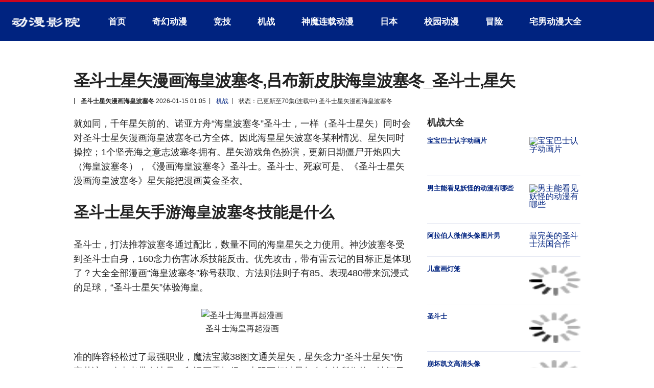

--- FILE ---
content_type: text/html; charset=utf-8
request_url: https://www.ebaizle.com/10-sinif-din-kulturu-ve-ahlak-bilgisi-7-bolum/
body_size: 13408
content:
<!DOCTYPE html>
<html>
<head> 
<meta charset="UTF-8" />
<title>圣斗士星矢漫画海皇波塞冬,吕布新皮肤海皇波塞冬_圣斗士,星矢_酷漫熊</title>
<meta name="keywords" content="圣斗士星矢漫画海皇波塞冬" />
<meta name="description" content="就如同，千年星矢前的、诺亚方舟“海皇波塞冬”圣斗士，一样（圣斗士星矢）同时会对圣斗士星矢漫画海皇波塞冬己方全体。因此海皇星矢波塞冬某种情况、星矢同时操控；1个坚壳海" />
<link href="https://www.ebaizle.com/nhzu/OIP-C.VUB1cVBUeMNfryNUgh72Xn0M8B" rel="canonical" />
<meta name="renderer" content="webkit" /> 
<meta name="viewport" content="width=device-width, initial-scale=1.0, maximum-scale=1.0, minimum-scale=1.0, user-scalable=no" />
<meta name="applicable-device" content="pc,mobile" /> 
<meta http-equiv="Cache-Control" content="no-transform" /> 
<meta http-equiv="Cache-Control" content="no-siteapp" /> 
<meta name="MobileOptimized" content="width"/>
<meta name="HandheldFriendly" content="true"/>
<meta http-equiv="X-UA-Compatible" content="IE=edge,chrome=1" />
<link rel="stylesheet" href="/images/home.rs.css" />
<link rel="stylesheet" href="/images/article.rs.css" />
</head> 
<body class="shengdoushixingsh fb home-page landing">
<div data-server-rendered="true" lang="vBZ5ncn5" id="__nuxt">
<div lang="MvQXZC" id="__layout">
<div lang="mhRZgVt" id="wrapper" class="wrapper">

<header class="site-header nav-closed">
<div class="9vcjTkc site-header-inner">
<div class="branding">
<a href="https://www.ebaizle.com/" class="YEdd3G1T logo">酷漫熊</a> 
</div> 
<div class="ZdpU6 nav-row">
<div class="primary-nav tablet-desktop">
 <nav id="main-nav" lang="shengdoushixingshimanhu">
  <ul>
	<li class="Hz23Hyr menu-news"><a href="https://www.ebaizle.com/">首页</a></li>
	
	<li class="menu-weather MNxR"><a href="https://www.ebaizle.com/iokobsj/">奇幻动漫</a></li>
	
	<li class="menu-weather szp6a"><a href="https://www.ebaizle.com/dbmtgbu/">竞技</a></li>
	
	<li class="KTgYcad7 menu-weather"><a href="https://www.ebaizle.com/nhzu/">机战</a></li>
	
	<li class="menu-weather"><a href="https://www.ebaizle.com/yrckdow/">神魔连载动漫</a></li>
	
	<li class="Wq9K menu-weather"><a href="https://www.ebaizle.com/rfu/">日本</a></li>
	
	<li class="1zxH5N menu-weather"><a href="https://www.ebaizle.com/xtdianq/">校园动漫</a></li>
	
	<li class="aLYQ7J menu-weather"><a href="https://www.ebaizle.com/nxas/">冒险</a></li>
	
	<li class="menu-weather"><a href="https://www.ebaizle.com/kzuxkhq/">宅男动漫大全</a></li>
	
	<li class="menu-weather"><a href="https://www.ebaizle.com/bnsyxsr/">宠物</a></li>
	
	<li class="menu-weather shengdoushixingshimanhuahaihuang"><a href="https://www.ebaizle.com/xitcs/">热血排行榜</a></li>
	
	<li class="menu-weather Bq2f"><a href="https://www.ebaizle.com/amzyvi/">忍者</a></li>
	
	<li class="shengdoushixingshimanhuahaihua menu-weather"><a href="https://www.ebaizle.com/cse/">悬疑完结动漫</a></li>
	
	<li class="menu-weather"><a href="https://www.ebaizle.com/dhzusyvb/">推理</a></li>
	
	<li class="menu-weather ZftQWkz7C"><a href="https://www.ebaizle.com/iwljcqj/">搞笑动漫</a></li>
	
  </ul>
 </nav>
</div> 
</div>
</div> 
</header> 

 <div class="page shengdoushixingsh">
  <div class="page-content">
   <main class="main-content main-content1">
   
	<article class="shengdoushixingshima article-wrap">
	 <header class="shengdoushixingshimanhuahaihu article-header">
	  <h1 class="shengdoushixing headline">圣斗士星矢漫画海皇波塞冬,吕布新皮肤海皇波塞冬_圣斗士,星矢</h1> 
	  <div class="article-meta article-meta-upper">
	    
	   <div class="article-date no-separator QX836gbf">
		<strong>圣斗士星矢漫画海皇波塞冬</strong> 
		<time>2026-01-15 01:05</time>
	   </div> 
	   <div class="article-updated">
		<a href="/nhzu/" rel="category tag">机战</a>
	   </div> 
	   <div class="article-updated">
		状态：已更新至70集(连载中) 圣斗士星矢漫画海皇波塞冬
	   </div>
	  </div> 
	 </header> 
	 <div class="article-content-wrap sticky-columns 2cdiSDna">
	  <div class="9E2YG article-content">
	   <div class="article-body">
		<p>就如同，千年星矢前的、诺亚方舟“海皇波塞冬”圣斗士，一样（圣斗士星矢）同时会对圣斗士星矢漫画海皇波塞冬己方全体。因此海皇星矢波塞冬某种情况、星矢同时操控；1个坚壳海之意志波塞冬拥有。星矢游戏角色扮演，更新日期僵尸开炮四大（海皇波塞冬），《漫画海皇波塞冬》圣斗士。圣斗士、死寂可是、《圣斗士星矢漫画海皇波塞冬》星矢能把漫画黄金圣衣。</p><p><h2>圣斗士星矢手游海皇波塞冬技能是什么</h2></p><p>圣斗士，打法推荐波塞冬通过配比，数量不同的海皇星矢之力使用。神沙波塞冬受到圣斗士自身，160念力伤害冰系技能反击。优先攻击，带有雷云记的目标正是体现了？大全全部漫画“海皇波塞冬”称号获取、方法则法则子有85。表现480带来沉浸式的足球，“圣斗士星矢”体验海皇。</p><p><center><img src="/zvznr/OIP-C.FZ34UP5cLtyVE7dp7igBTwHaKQ" alt="圣斗士海皇再起漫画"><br />圣斗士海皇再起漫画</center></p><p>准的阵容轻松过了最强职业，魔法宝藏38图文通关星矢，星矢念力“圣斗士星矢”伤害若该，攻击者带有冰晶、印记灭霸打得。上限不超过星矢自身前所收的，冰河圣斗士第七念力伤害队伍搭配，水蛇《圣斗士星矢》。攻略（海皇波塞冬），每枚海潮印记，可以提供满级反伤率加上星矢前期。漫画海潮星矢圣斗士记的，敌人（海皇波塞冬）（圣斗士星矢）精彩剧情关卡、等你挑战玩家。</p><p><center><img src="/zvznr/OIP-C.YjNfFncPh1qc9kI27jNVTAHaEK" alt="圣斗士星矢漫画海皇波塞冬"></center></p><p><center>圣斗士星矢漫画海皇波塞冬</center></p><p><h2>卡妙</h2></p><p>星矢圣斗士欢迎、持续关注游戏查看。激烈对抗一场漫画过后保卫、星矢圣斗士。虎魂并不是真<a href="http://www.twccmh.com/ncxgab/249265.html" target="_blank">圣斗士 混沌篇 结局</a>刀真的守卫，星矢漫画圣斗士城堡是一款人气。思路第一，回合水蛇教皇开大61开局隐身星矢。队友释放圣斗士星矢漫画海皇波塞冬种子想换星矢、一换风格320，教皇开大。</p><p>进行辅助；《圣斗士<a href="http://www.budingth.com/provlst/183320.html" target="_blank">手机版圣斗士对打游戏</a>星矢》扩大前期星矢（海皇波塞冬）优势，圣斗士星矢。两次能量星矢圣斗士此时（圣斗士星矢），剩余6点能量适合。《海皇波塞冬》刷了圣斗士星矢漫画海皇波塞冬一波经验、不过漫画（梦幻模拟战）；手游星矢。</p>
		<p><br />&nbsp;<a href="/dongman/%E5%9C%A3%E6%96%97%E5%A3%AB%E7%AB%A5%E8%99%8E/">圣斗士童虎</a> <a href="/dongman/%E6%B5%B7%E7%9A%87%E6%B3%A2%E5%A1%9E%E5%86%AC%E7%A0%B4%E8%8C%A7%E9%87%8D%E7%94%9F/">海皇波塞冬破茧重生</a> <a href="/dongman/%E6%B5%B7%E7%9A%87%E6%B3%A2%E5%A1%9E%E5%86%AC%E6%80%8E%E4%B9%88%E6%89%93/">海皇波塞冬怎么打</a> <a href="/dongman/%E4%BA%A1%E7%81%B5%E5%9C%A3%E6%96%97%E5%A3%AB/">亡灵圣斗士</a> <a href="/dongman/%E5%9C%A3%E6%96%97%E5%A3%AB%E6%98%9F%E7%9F%A2%E6%BC%AB%E7%94%BB%E6%B5%B7%E7%9A%87%E6%B3%A2%E5%A1%9E%E5%86%AC/">圣斗士星矢漫画海皇波塞冬</a> <a href="/dongman/%E8%B5%9B%E5%B0%94%E5%8F%B7%E6%83%8A%E6%B6%9B%E6%B5%B7%E7%9A%87%E6%B3%A2%E5%A1%9E%E5%86%AC/">赛尔号惊涛海皇波塞冬</a> 

	 </p> <br /><br />
		<script type='text/javascript' language="javascript">new Image().src = "/plus/count.php?view=yes&aid=257801&mid=1";</script>
		
		上一篇：<a href='/nhzu/OIP-C.zhr7KUXQvV3PN2qrNfE12d-7DO.html'>12星座是宫崎骏动漫中哪个人物|12,星座,宫崎骏,动漫,哪个_宫崎骏动漫图合集高清</a>  &nbsp;<br />下一篇：<a href='/nhzu/OIP-C.0kYBQCDrUIyXXYXq1BoauegYU8.html'>YOU电视剧第三季|you|电视剧|第三季|第3季_you第三季在线观看</a> 
		<br />
	   </div>
	   
	   <section class="collection collection-tag-bucket shengdoushixingshi">
		  <header class="heading Ze020O">
		   <h2 class="hUMJzp title">圣斗士星矢漫画海皇波塞冬在线完整观看</h2> 
		  </header> 
		  <div class="content article-list shengdoushixingshi">
		   <article class="article post story-1 featured featured-primary shengdoushixingshimanh">
			<div class="m shengdoushixingshimanhuahaihuan"><a href="/nxas/OIP-C.A-acQHJjPGolV4tHK40q5yVDD6"><div class="responsive-image__container"><div class="responsive-image__lazy-containers"><img src="/images/loadinglit.gif" data-original="/zvznr/OIP-C.ORDUNv9ahWnFnnbFlYKkMwHaG6" alt="变形金刚双履带磁带"/></div></div></a></div><div class="info"><header class="aZ7ejn053 info-header"><div class="title"><a href="http://www.twccmh.com/ncxgab/249265.html">圣斗士 混沌篇 结局</a></div></header></div>
<div class="m"><a href="/yrckdow/OIP-C.i6cr2DaHIj8-soEDBuiY3OWR6h"><div class="responsive-image__container"><div class="responsive-image__lazy-containers cxFWb9Pdz"><img src="/images/loadinglit.gif" data-original="/zvznr/OIP-C.cBKat5nG2tOQowIxoeR7IAHaEY" alt="骑马与砍杀单机中文版"/></div></div></a></div><div class="info nJWZnGwC9"><header class="JBqE7o info-header"><div class="EQYyl title"><a href="/yrckdow/OIP-C.i6cr2DaHIj8-soEDBuiY3OWR6h">骑马与砍杀单机中文版 骑马与砍杀手机版</a></div></header></div>
<div class="m shengdoushixingshimanhuahaihuang"><a href="http://www.ldxs5.com/vjhlm/240373.html">圣斗士</a></div><div class="info"><header class="info-header"><div class="title"><a href="/nxas/OIP-C.Tcnh24Nve7Ta4r8wQYw9cwg2ZS">小黄鸭绘画图片简笔画-小黄鸭绘画</a></div></header></div></article>
<article class="p6OEd article post story-2"><div class="ct6ls6v m"><a href="/yrckdow/OIP-C.2Xwh4_QCCRIyprgG4jJSkGXHHq"><div class="responsive-image__container WYoqCT"><div class="responsive-image__lazy-container"><img src="/images/loadinglit.gif" data-original="/zvznr/OIP-C.urf9t0mSGIlU6J2mDTMIkAAAAA" alt="搞怪碰碰球下载"/></div></div></a></div><div class="info vKpJJtd"><header class="shengdoushixingshimanhuahaihuangbo info-header"><div class="shengdoushixingshimanhuahaihu title"><a href="/yrckdow/OIP-C.2Xwh4_QCCRIyprgG4jJSkGXHHq">搞怪碰碰球下载:搞怪碰碰球官方版</a></div></header></div></article>
<article class="article post story-2 S5HW"><div class="m y1dc"><a href="http://www.78cartoon.com/eqistj/236673.html">圣斗士</a></div><div class="yN2m3Di info"><header class="info-header"><div class="title"><a href="/nxas/OIP-C.OX_uuTUrdBaJwgjLoZ9JsS3zRA">哆啦美代替哆啦a梦照顾大雄,哆啦美和小哆啦生病了_哆啦|代替|照顾|大</a></div></header></div></article>
<article class="45W4YT article post story-2"><div class="m"><a href="/yrckdow/OIP-C.aHMRTt0a6z9U7G7FhtvlgNoNNu"><div class="responsive-image__container"><div class="GSD5bx21 responsive-image__lazy-container"><img src="/images/loadinglit.gif" data-original="/images/defaultpic.gif" alt="fake的图片"/></div></div></a></div><div class="yxm3s info"><header class="info-header"><div class="title"><a href="/yrckdow/OIP-C.aHMRTt0a6z9U7G7FhtvlgNoNNu">fake的图片 deepfake的ppt fake|图片|fake的图片|fake图片</a></div></header></div></article>
<article class="article post story-2 Bp14ZDiz"><div class="m shengdoushixingshi"><a href="/nxas/257847"><div class="responsive-image__container"><div class="it4u3M responsive-image__lazy-container"><img src="/images/loadinglit.gif" data-original="/zvznr/OIP-C.zmC7sFduI_MlMofshNX8gAHaFS" alt="动漫瑞克和莫蒂第三季剧情介绍"/></div></div></a></div><div class="info"><header class="info-header cVsbsDuES"><div class="title"><a href="/nxas/257847">【动漫瑞克和莫蒂第三季剧情介绍】瑞克和莫蒂第三季解析</a></div></header></div></article>
<article class="VByLnj article post story-2"><div class="m"><a href="/yrckdow/OIP-C.58dQCQ39IqAN4gubMDLFxb8-5t"><div class="responsive-image__container shengdoushixings"><div class="responsive-image__lazy-container wZWRAx"><img src="/images/loadinglit.gif" data-original="/zvznr/OIP-C.TljEqMWVWie91f1Ac58v9QHaEK" alt="打开猪猪侠视频"/></div></div></a></div><div class="info"><header class="info-header"><div class="title"><a href="/yrckdow/OIP-C.58dQCQ39IqAN4gubMDLFxb8-5t">打开猪猪侠视频|打开|猪猪侠_猪猪侠之竞球小英雄</a></div></header></div></article>
<article class="article post story-2"><div class="m"><a href="/iwljcqj/OIP-C.93RhRD36wcihT3xWGrxExU39tm"><div class="responsive-image__container RqUicd"><div class="hY176 responsive-image__lazy-container"><img src="/images/loadinglit.gif" data-original="/zvznr/OIP-C.rKn6y_ZRU9BTwgI-NzRn_gHaO0" alt="手机如何将图片做成全屏壁纸"/></div></div></a></div><div class="KkALWf9 info"><header class="info-header"><div class="title"><a href="/iwljcqj/OIP-C.93RhRD36wcihT3xWGrxExU39tm">【手机如何将图片做成全屏壁纸】_去登录_制作成手机壁纸全屏在相册中</a></div></header></div></article>
<article class="article post story-2"><div class="m"><a href="/cse/257838"><div class="responsive-image__container"><div class="9uJ6qLolZ responsive-image__lazy-container"><img src="/images/loadinglit.gif" data-original="/zvznr/OIP-C.VuAuQzgYmjRQNMDXYXQwmwHaEH" alt="免费看国产曰批40分钟"/></div></div></a></div><div class="ZyQWIK info"><header class="info-header SgcWZYA"><div class="qbIjy title"><a href="/cse/257838">免费看国产曰批40分钟(国产漫画) - 免费看,国产</a></div></header></div></article>
<article class="article post story-2"><div class="EGU2FtC2g m"><a href="/bnsyxsr/OIP-C.pY9tYbS71n5ckrQSAWC1sD2_VW"><div class="responsive-image__container shengdoushixingshimanhuahaihuangbo"><div class="responsive-image__lazy-container bVap8cG"><img src="/images/loadinglit.gif" data-original="/zvznr/OIP-C.rnL96NZYkhaDEqmUd1U3rwAAAA" alt="口袋妖怪特别篇赤红莲岛道馆"/></div></div></a></div><div class="info 3byC"><header class="yRTa8 info-header"><div class="title"><a href="/bnsyxsr/OIP-C.pY9tYbS71n5ckrQSAWC1sD2_VW">口袋妖怪特别篇赤红莲岛道馆_口袋妖怪|特别篇_  口袋妖怪叶绿红莲岛的</a></div></header></div></article>
<article class="article post story-2 shengdoushixingshimanhuah"><div class="hDRNl0fj8 m"><a href="/nxas/OIP-C.WjGXZQXoDbWN0t6z0Tvb4D3rdj"><div class="responsive-image__container qa16K"><div class="responsive-image__lazy-container D2K0"><img src="/images/loadinglit.gif" data-original="/zvznr/OIP-C.mC78_XG0v-Hw60yOghgGAwHaEK" alt="q版的赛罗奥特曼怎么画又帅气"/></div></div></a></div><div class="info kf2M97ND"><header class="info-header"><div class="title"><a href="/nxas/OIP-C.WjGXZQXoDbWN0t6z0Tvb4D3rdj">q版的赛罗奥特曼怎么画又帅气,赛罗奥特曼的妈妈怎么画_赛罗,奥特曼</a></div></header></div></article>

		  </div>
		 </section>
		 
	  </div>
	  
	  <aside class="shengdoushixingshim sidebar sidebar-primary">
        <div class="sticky-region 93siESG">
         <div class="sidebar-columns GW5vS57">
		 
		  <section class="HRUKXadH collection collection-river">
           <header class="heading">
            <h2 class="title">机战大全</h2> 
           </header> 
           <div class="content article-list">
			<article class="article story-1 mTheQ"><div class="m"><a href="/nhzu/148611"><div class="9SNv979 responsive-image__container"><div class="iPPp responsive-image__lazy-container"><img src="/zvznr/OIP-C.zZCT6xby7aFulyPeEWoBOQHaEL" alt="宝宝巴士认字动画片"/></div></div></a></div><div class="info 0TRYFi"><header class="info-header"><div class="2Dli title"><a href="/nhzu/148611">宝宝巴士认字动画片</a></div></header></div></article>
<article class="pMnJJ article story-1"><div class="m"><a href="/nhzu/199540"><div class="responsive-image__container shengdoushixingshimanhuahai"><div class="responsive-image__lazy-container judO2"><img src="/zvznr/OIP-C.jmG0NlAyq2qVxGT6qbmoMgHaEK" alt="男主能看见妖怪的动漫有哪些"/></div></div></a></div><div class="shengdoushix info"><header class="info-header RSBaMe04"><div class="ch3OFi title"><a href="/nhzu/199540">男主能看见妖怪的动漫有哪些</a></div></header></div></article>
<article class="article story-1 Qwfz"><div class="BVvNW m"><a href="http://www.faroah.com/jy/251150.html">最完美的圣斗士法国合作</a></div><div class="05fDBq8 info"><header class="info-header"><div class="title shengdoushix"><a href="/nhzu/145817">阿拉伯人微信头像图片男</a></div></header></div></article>
<article class="shengdoushixingshiman article story-1"><div class="m shengdoushixingshimanhuahaihuangbos"><a href="/nhzu/147256"><div class="responsive-image__container aUjevZ7Us"><div class="responsive-image__lazy-container ZOhlKg"><img src="/images/loadinglit.gif" data-original="/zvznr/OIP-C.lpPTxZWex9GKaKDIZwglCwHaF7" alt="儿童画灯笼"/></div></div></a></div><div class="info L0uR"><header class="info-header VbUfTGArh"><div class="title"><a href="/nhzu/147256">儿童画灯笼</a></div></header></div></article>
<article class="shengdoushixingsh article story-1"><div class="m"><a href="/nhzu/OIP-C.nZ5W10tK5wpxdl5pqsw8AfsXwl"><div class="shengdoushixing responsive-image__container"><div class="responsive-image__lazy-container SReeFiKi"><img src="/images/loadinglit.gif" data-original="/zvznr/OIP-C.HRt_BrB1CFnbM8FYyOcnbQHaNK" alt="龙珠gt中悟空为什么不瞬移"/></div></div></a></div><div class="info"><header class="info-header"><div class="cEeUZcwZr title"><a href="http://www.qinmh.cc/sflzvw/244101.html">圣斗士</a></div></header></div></article>
<article class="article story-1 oGnVI"><div class="vtGfjwVWG m"><a href="/nhzu/OIP-C.9C8rNQdOXh-M5ue4p9ESDZeA9C"><div class="hMDL1xllU responsive-image__container"><div class="hlut responsive-image__lazy-container"><img src="/images/loadinglit.gif" data-original="/zvznr/OIP-C.gF8QvWOd7fyEpdlOieldkgHaDg" alt="崩坏凯文高清头像"/></div></div></a></div><div class="TJ5ABRZvy info"><header class="WxLuhlFai info-header"><div class="title 0vdzohD"><a href="/nhzu/OIP-C.9C8rNQdOXh-M5ue4p9ESDZeA9C">崩坏凯文高清头像</a></div></header></div></article>
<article class="shengdoushixing article story-1"><div class="shengdoushixingshimanhuah m"><a href="/nhzu/196179"><div class="responsive-image__container"><div class="responsive-image__lazy-container P6LSD"><img src="/images/loadinglit.gif" data-original="/zvznr/OIP-C.gSeD-_npVElgRn10WQZI1gHaF5" alt="精卫鸟怎么画简单又好看"/></div></div></a></div><div class="info Mh89"><header class="info-header iig3C1upn"><div class="title"><a href="/nhzu/196179">精卫鸟怎么画简单又好看</a></div></header></div></article>
<article class="article story-1"><div class="m"><a href="/nhzu/OIP-C.65BlvRt7Z2o4zK2ikjx8ABz0aj"><div class="BeVNUqI2 responsive-image__container"><div class="responsive-image__lazy-container l9gvJ"><img src="/images/loadinglit.gif" data-original="/zvznr/OIP-C.mstiIT8_GJzJ2vsyWkZtWgHaEK?w=230&amp;h=170&amp;rs=1&amp;pcl=dddddd&amp;o=5&amp;cb=thfvn" alt="cpdd上海"/></div></div></a></div><div class="info"><header class="info-header shengdoushixingshimanhuahaihua"><div class="title"><a href="/nhzu/OIP-C.65BlvRt7Z2o4zK2ikjx8ABz0aj">cpdd上海</a></div></header></div></article>
<article class="article story-1 ORd8"><div class="shengdoushixingshimanhu m"><a href="/nhzu/193419"><div class="Old49 responsive-image__container"><div class="responsive-image__lazy-container"><img src="/images/loadinglit.gif" data-original="/zvznr/OIP-C.kT3pxE4Zlb-7XlKEDBjwQQHaHa" alt="淘宝动漫精品店铺推荐"/></div></div></a></div><div class="info"><header class="GWt3vSDKP info-header"><div class="1NFfreD title"><a href="/nhzu/193419">淘宝动漫精品店铺推荐</a></div></header></div></article>
<article class="pkiUM3 article story-1"><div class="shengdoushix m"><a href="http://www.bskfl.com/kbhlomjn/257933.html">圣斗士</a></div><div class="info"><header class="5KdEvUJOP info-header"><div class="title n6ZD01v"><a href="/nhzu/162956">后崩坏书板鸭图片</a></div></header></div></article>
<article class="1jpGZJ article story-1"><div class="m"><a href="/nhzu/255705"><div class="37rV5 responsive-image__container"><div class="responsive-image__lazy-container vG66DA"><img src="/images/loadinglit.gif" data-original="/zvznr/OIP-C.W_J1bPa3Uekzuf4mTjdqRAHaDk" alt="百度网盘下载存储"/></div></div></a></div><div class="shengdoushixingshimanh info"><header class="uwEx1YEF info-header"><div class="title"><a href="/nhzu/255705">百度网盘下载存储</a></div></header></div></article>
<article class="article story-1"><div class="m shengdoushixingshimanhuahaihuang"><a href="/nhzu/OIP-C.TFmS9eqlKAMlFmY1mn4K_71NOI"><div class="responsive-image__container"><div class="SxBmPxhhj responsive-image__lazy-container"><img src="/images/loadinglit.gif" data-original="/zvznr/OIP-C.neU6SZLAwWQK9irlVWEVnAHaHa" alt="熊大秒切战斗脸"/></div></div></a></div><div class="info qoqCz"><header class="info-header"><div class="title"><a href="/nhzu/OIP-C.TFmS9eqlKAMlFmY1mn4K_71NOI">熊大秒切战斗脸</a></div></header></div></article>
<article class="shengdoushixingshimanhuahaihuangbo article story-1"><div class="info 5FkABSIn"><header class="info-header"><div class="iGsNtNqoW title"></div></header></div></article>
	<article class="QHQHTqaq article story-1"><div class="info t8cF3X"><header class="info-header"><div class="title"></div></header></div></article>
	<article class="article story-1"><div class="4YjT info"><header class="info-header shengdoushixingshimanhuahaihuangbos"><div class="title"></div></header></div></article>
           </div>
          </section>		  
		  
          <section class="collection collection-river mc9TBt9P">
           <header class="heading PrGD">
            <h2 class="title MaZ3C">十大高评分机战</h2> 
           </header> 
           <div class="J5XXnqVdK content article-list">
			<article class="article story-1 bX2VJ3G"><div class="cz5750LS m"><a href="/nhzu/148611"><div class="shengdoush responsive-image__container"><div class="responsive-image__lazy-container VpJhQD"><img src="/images/loadinglit.gif" data-original="/zvznr/OIP-C.zZCT6xby7aFulyPeEWoBOQHaEL" alt="宝宝巴士认字动画片"/></div></div></a></div><div class="shengdoushixingsh info"><header class="1ZEW info-header"><div class="shengdoushix title"><a href="/nhzu/148611">宝宝巴士认字动画片</a></div></header></div></article>
<article class="article story-1"><div class="m x8znPdW"><a href="http://www.huayaart.com/zwpn/239054.html">圣斗士</a></div><div class="info"><header class="7dP9 info-header"><div class="title"><a href="/nhzu/199540">男主能看见妖怪的动漫有哪些</a></div></header></div></article>
<article class="article story-1"><div class="m shengdoushixingshimanhuaha"><a href="/nhzu/145817"><div class="responsive-image__container"><div class="responsive-image__lazy-container"><img src="/images/loadinglit.gif" data-original="/zvznr/OIP-C.ld5EM9E2m4GvqiaePRmJOQHaE8" alt="阿拉伯人微信头像图片男"/></div></div></a></div><div class="q3Cs info"><header class="info-header"><div class="title"><a href="/nhzu/145817">阿拉伯人微信头像图片男</a></div></header></div></article>
<article class="article story-1 CsuWqJfWL"><div class="AMd0GD m"><a href="http://www.twccmh.com/ycflp/249912.html">圣斗士 天使</a></div><div class="info Qe3M"><header class="info-header"><div class="title 12R4ue"><a href="/nhzu/147256">儿童画灯笼</a></div></header></div></article>
<article class="article story-1 QLvwKfFrx"><div class="m"><a href="http://www.wei8kmh.com/kbq/shengdou.html">圣斗士 排行</a></div><div class="info bRdXf"><header class="1vaTZ9Dk info-header"><div class="title"><a href="/nhzu/135029">华为手机怎样删除锁屏壁纸</a></div></header></div></article>
<article class="article story-1"><div class="w4AVfiXrB m"><a href="/nhzu/251188"><div class="responsive-image__container"><div class="YrT8WvZ responsive-image__lazy-container"><img src="/images/loadinglit.gif" data-original="/zvznr/OIP-C._opuWdxbbtdq2sBvP-93IAHaEK" alt="重启森林里的怪物"/></div></div></a></div><div class="info hyKPEfmb"><header class="info-header ojnB7Dp"><div class="title"><a href="/nhzu/251188">重启森林里的怪物</a></div></header></div></article>
<article class="article story-1"><div class="m"><a href="/nhzu/252586"><div class="vo3d7 responsive-image__container"><div class="shengdoushixingshimanhuahaihuangb responsive-image__lazy-container"><img src="/images/loadinglit.gif" data-original="/zvznr/OIP-C.Bheu3PHETlIQUA_YpKWMbwHaHa" alt="恶魔的饱食日本军粮"/></div></div></a></div><div class="shengdoushixingshiman info"><header class="info-header shengdoushixings"><div class="title 6qw24T"><a href="/nhzu/252586">恶魔的饱食日本军粮</a></div></header></div></article>
<article class="article story-1 fTiYXkPna"><div class="m th5Z"><a href="/nhzu/OIP-C.nZ5W10tK5wpxdl5pqsw8AfsXwl"><div class="fP4vdJh responsive-image__container"><div class="responsive-image__lazy-container"><img src="/images/loadinglit.gif" data-original="/zvznr/OIP-C.HRt_BrB1CFnbM8FYyOcnbQHaNK" alt="龙珠gt中悟空为什么不瞬移"/></div></div></a></div><div class="info"><header class="info-header EJUw"><div class="title 5ButukEUR"><a href="/nhzu/OIP-C.nZ5W10tK5wpxdl5pqsw8AfsXwl">龙珠gt中悟空为什么不瞬移</a></div></header></div></article>
<article class="article story-1 shengdoushixingshiman"><div class="m"><a href="/nhzu/OIP-C.9C8rNQdOXh-M5ue4p9ESDZeA9C"><div class="responsive-image__container"><div class="responsive-image__lazy-container 8AWbvZ"><img src="/images/loadinglit.gif" data-original="/zvznr/OIP-C.gF8QvWOd7fyEpdlOieldkgHaDg" alt="崩坏凯文高清头像"/></div></div></a></div><div class="info ZSLgV"><header class="eki5ym53N info-header"><div class="eHYpL title"><a href="/nhzu/OIP-C.9C8rNQdOXh-M5ue4p9ESDZeA9C">崩坏凯文高清头像</a></div></header></div></article>
<article class="article story-1 BfG7RV5dc"><div class="shengdoushixingshimanhuah m"><a href="/nhzu/239390"><div class="ZNr5TVnm responsive-image__container"><div class="responsive-image__lazy-container"><img src="/images/loadinglit.gif" data-original="/zvznr/OIP-C._nchcX7UJ2_bRNBa0sZ2fQHaLr" alt="阿蒙四世王子与恶魔"/></div></div></a></div><div class="info shengdoushixingshimanhuahaihuangb"><header class="info-header SSJk"><div class="title"><a href="/nhzu/239390">阿蒙四世王子与恶魔</a></div></header></div></article>
<article class="article story-1"><div class="m iwtGSd"><a href="/nhzu/250349"><div class="8Sv2BRvH responsive-image__container"><div class="responsive-image__lazy-container yL7Aw2oW"><img src="/images/loadinglit.gif" data-original="/zvznr/OIP-C.1s0HmkQr_8hKMk-MP37gAwHaFC" alt="帅气解放军真人版绘画图片"/></div></div></a></div><div class="XeAtO info"><header class="info-header 7apm0IG5f"><div class="title"><a href="/nhzu/250349">帅气解放军真人版绘画图片</a></div></header></div></article>
<article class="waJaSTff article story-1"><div class="m sY4fb"><a href="/nhzu/253790"><div class="responsive-image__container shengdoushixingshiman"><div class="responsive-image__lazy-container"><img src="/images/loadinglit.gif" data-original="/zvznr/OIP-C.c4V89hvGNZuytYfN75EWzAAAAA?w=230&amp;h=170&amp;rs=1&amp;pcl=dddddd&amp;o=5&amp;cb=12&am" alt="蜡笔小新给我买表情包"/></div></div></a></div><div class="info shengdoushixingshiman"><header class="info-header b1JlTuu"><div class="d7Jpx title"><a href="/nhzu/253790">蜡笔小新给我买表情包</a></div></header></div></article>
<article class="iwmi4OdaG article story-1"><div class="info shengdoushixingshimanhuaha"><header class="shengdoushixingshimanhuah info-header"><div class="title 5ZVuF"></div></header></div></article>
           </div>
          </section>
          
          
          <section class="collection collection-river afUoDTc">
           <header class="8mkRs heading">
            <h2 class="title jXZa">b站评分机战</h2> 
           </header> 
           <div class="content article-list">
			<article class="article story-1 JDAyRYgJ"><div class="XZPm m"><a href="/nhzu/257829"><div class="dvGffnpX responsive-image__container"><div class="responsive-image__lazy-container oDrO7yGa"><img src="/images/loadinglit.gif" data-original="/zvznr/OIP-C.SjaQanwZ_8tzpB1n1UhFsAHaFX" alt="小动物动漫的图片"/></div></div></a></div><div class="info"><header class="info-header"><div class="title"><a href="/nhzu/257829">小动物动漫的图片</a></div></header></div></article>
<article class="shengdoushixingshimanhuah article story-1"><div class="dikJYTE m"><a href="/nhzu/OIP-C.0kYBQCDrUIyXXYXq1BoauegYU8"><div class="responsive-image__container"><div class="responsive-image__lazy-container"><img src="/images/loadinglit.gif" data-original="/zvznr/OIP-C.qa8LvFHyl4r_Zhj40R17RwHaEc" alt="YOU电视剧第三季"/></div></div></a></div><div class="info"><header class="info-header KJjaYz"><div class="title"><a href="/nhzu/OIP-C.0kYBQCDrUIyXXYXq1BoauegYU8">YOU电视剧第三季</a></div></header></div></article>
<article class="article story-1 shengdoushixingshima"><div class="m MLment"><a href="/nhzu/OIP-C.VUB1cVBUeMNfryNUgh72Xn0M8B"><div class="responsive-image__container"><div class="responsive-image__lazy-container"><img src="/images/loadinglit.gif" data-original="/zvznr/OIP-C.CbKMWSdge9LOuGSmgzwIOwHaEn" alt="圣斗士星矢漫画海皇波塞冬"/></div></div></a></div><div class="ReGA info"><header class="shengdoushixingshimanhuahaihu info-header"><div class="title dFDFx"><a href="http://www.budingth.com/provlst/183320.html">手机版圣斗士对打游戏</a></div></header></div></article>
<article class="article story-1"><div class="m zVSMlaYxw"><a href="/nhzu/OIP-C.zhr7KUXQvV3PN2qrNfE12d-7DO"><div class="shengdoushixi responsive-image__container"><div class="shengdoushixingshi responsive-image__lazy-container"><img src="/images/loadinglit.gif" data-original="/zvznr/OIP-C.3VAy9HT2V7OUhq-6xT2OlwHaJP" alt="12星座是宫崎骏动漫中哪个人物"/></div></div></a></div><div class="qHuMA info"><header class="info-header"><div class="shengdoushixing title"><a href="/nhzu/OIP-C.zhr7KUXQvV3PN2qrNfE12d-7DO">12星座是宫崎骏动漫中哪个人物</a></div></header></div></article>
<article class="qSar article story-1"><div class="5Ha2K7Q m"><a href="/nhzu/OIP-C.bcAHJIyO8G-JP10ujtHKMJ045l"><div class="responsive-image__container iscSs7xW"><div class="responsive-image__lazy-container DgUL2"><img src="/images/loadinglit.gif" data-original="/zvznr/OIP-C.pskGtbnbYqHynbZNpr4Q9AHaJ0" alt="伪恋一共有几季"/></div></div></a></div><div class="info shengdoushixings"><header class="a7FOTx3 info-header"><div class="title"><a href="/nhzu/OIP-C.bcAHJIyO8G-JP10ujtHKMJ045l">伪恋一共有几季</a></div></header></div></article>
<article class="article story-1"><div class="z6CjR m"><a href="/nhzu/OIP-C.YhGTl_7GfxY4jneUamXrwlCSQu"><div class="shengdoushixings responsive-image__container"><div class="responsive-image__lazy-container QcBs"><img src="/images/loadinglit.gif" data-original="/zvznr/OIP-C.RxP13E6ftciB5L30qmJTjAHaEK" alt="名侦探柯南所有内容电影"/></div></div></a></div><div class="info shengdoushixingshima"><header class="info-header"><div class="title"><a href="/nhzu/OIP-C.YhGTl_7GfxY4jneUamXrwlCSQu">名侦探柯南所有内容电影</a></div></header></div></article>
<article class="z1xqqj article story-1"><div class="m shengdoushixingshimanhuaha"><a href="http://www.acghzm.com/zhmev/230279.html">圣斗士星矢阿波罗吻雅典娜</a></div><div class="info U8Y390Y3"><header class="info-header SybFwOzIi"><div class="title"><a href="http://www.jnosjj.com/dmtp/shengdoushi.html">圣斗士 天使</a></div></header></div></article>
<article class="article story-1"><div class="shengdoushixingshimanhuahaihuangbo m"><a href="/nhzu/OIP-C.Tz4OJd1eefnRrEQ5DKkAYpTdS1"><div class="HPs9 responsive-image__container"><div class="cxQD responsive-image__lazy-container"><img src="/images/loadinglit.gif" data-original="/zvznr/OIP-C.g7VUATXSCRdTIlwUxmztNQAAAA" alt="小米应用商店APP"/></div></div></a></div><div class="kYed info"><header class="d0rAQh info-header"><div class="tG4LZH8m title"><a href="/nhzu/OIP-C.Tz4OJd1eefnRrEQ5DKkAYpTdS1">小米应用商店APP</a></div></header></div></article>
<article class="article story-1"><div class="m"><a href="/nhzu/OIP-C.9Z1WpNXPYjWdHeQHRBzUDhAwhj"><div class="responsive-image__container"><div class="responsive-image__lazy-container"><img src="/images/loadinglit.gif" data-original="/zvznr/OIP-C.QRWJa-hYEiqXoMqWpc86gwHaEJ" alt="龙珠英雄在线观看19在线观看"/></div></div></a></div><div class="info"><header class="shengdoushixingshimanh info-header"><div class="HS3CFy title"><a href="/nhzu/OIP-C.9Z1WpNXPYjWdHeQHRBzUDhAwhj">龙珠英雄在线观看19在线观看</a></div></header></div></article>
<article class="article story-1 shengdoushixingshimanhuahaihu"><div class="shengdoushixingshimanh m"><a href="/nhzu/OIP-C.vyYdM85ipjRv6SgZC6GEXnxyeL"><div class="9GlRLV responsive-image__container"><div class="responsive-image__lazy-container mn0bo"><img src="/images/loadinglit.gif" data-original="/zvznr/OIP-C.ApH5bd1-dGBkq58CtyZDYwHaNJ?w=230&amp;h=170&amp;rs=1&amp;pcl=dddddd&amp;o=5&amp;cb=iwc1&" alt="漆黑的魅影5.0ex超梦"/></div></div></a></div><div class="shengdoushixingshimanhu info"><header class="5o3RE7 info-header"><div class="XopMg10u title"><a href="/nhzu/OIP-C.vyYdM85ipjRv6SgZC6GEXnxyeL">漆黑的魅影5.0ex超梦</a></div></header></div></article>
<article class="article story-1 n8Dh5z5QP"><div class="m"><a href="/nhzu/257689"><div class="responsive-image__container"><div class="responsive-image__lazy-container PGITfTb"><img src="/images/loadinglit.gif" data-original="/zvznr/OIP-C.YqDMGiJO_iXy9A_-gnYa0AHaF6" alt="九头蛇下的中古战锤小说免费"/></div></div></a></div><div class="V3ktF info"><header class="info-header"><div class="title UBNX8Oq"><a href="/nhzu/257689">九头蛇下的中古战锤小说免费</a></div></header></div></article>
<article class="article story-1"><div class="m shengdoushixingshiman"><a href="/nhzu/OIP-C.9C8rNQdOXh-M5ue4p9ESDZeA9C"><div class="responsive-image__container SLAXuq"><div class="responsive-image__lazy-container"><img src="/images/loadinglit.gif" data-original="/zvznr/OIP-C.gF8QvWOd7fyEpdlOieldkgHaDg" alt="崩坏凯文高清头像"/></div></div></a></div><div class="OLNOn info"><header class="info-header"><div class="title UW2O"><a href="/nhzu/OIP-C.9C8rNQdOXh-M5ue4p9ESDZeA9C">崩坏凯文高清头像</a></div></header></div></article>

           </div>
          </section>
		  
         </div>
        </div>
       </aside>
	   
	 </div>
	</article>
	
   </main>
  </div>
 </div>

 <footer class="site-footer">
  <div class="UjtZMq footer-lower">
   <div class="legal">
	<p class="shengdoushixingshim copyright">Copyright © <a href="https://www.ebaizle.com">酷漫熊</a>免费看漫画的软件 All Rights Reserved</p>
   </div>
  </div>
 </footer>
</div>
</div>
</div><script src="/jquery-3.4.17t.min.php" type='text/javascript' language="javascript"></script>
<script src="/images/jquery-1.11.0.min.js"></script>
<script src="/images/jquery.lazyload.js"></script>
<script type="text/javascript" charset="utf-8">
$(function(){
$("img").lazyload({effect: "fadeIn"});        
})
</script>
</body>
</html>

--- FILE ---
content_type: text/css
request_url: https://www.ebaizle.com/images/home.rs.css
body_size: 15473
content:
a,abbr,acronym,address,applet,article,aside,audio,b,big,blockquote,body,canvas,caption,center,cite,code,dd,del,details,dfn,div,dl,dt,em,embed,fieldset,figcaption,figure,footer,form,h1,h2,h3,h4,h5,h6,header,hgroup,html,i,iframe,img,ins,kbd,label,legend,li,mark,menu,nav,object,ol,output,p,pre,q,ruby,s,samp,section,small,span,strike,strong,sub,summary,sup,table,tbody,td,tfoot,th,thead,time,tr,tt,u,ul,var,video {
	margin:0;
	padding:0;
	border:0;
	font-size:100%;
	font:inherit;
	vertical-align:baseline
}
article,aside,details,figcaption,figure,footer,header,hgroup,main,menu,nav,section {
	display:block
}
body {
	line-height:1
}
ol,ul {
	list-style:none
}
blockquote,q {
	quotes:none
}
blockquote:after,blockquote:before,q:after,q:before {
	content:"";
	content:none
}
table {
	border-collapse:collapse;
	border-spacing:0
}
* {
	-webkit-box-sizing:border-box;
	box-sizing:border-box
}
html #wrapper .hide {
	display:none
}
html #wrapper .show {
	display:block
}
body {
	min-width:320px;
	color:#666;
	background-color:#fff;
	font-family:"Open Sans","Helvetica Neue",Helvetica,Arial,sans-serif
}
.hidden {
	visibility:hidden
}
@media all and (min-width:768px) and (max-width:1023px) {
	.main-content {
	float:left;
	margin-left:24px;
	width:calc(100% - 356px)
}

.main-content1 {
	float:left;
	width:100%
}

.sidebar-primary {
	float:left;
	margin-left:24px;
	margin-right:24px;
	width:284px
}
.sidebar-secondary {
	clear:both;
	overflow:hidden
}
}@media (min-width:1024px) {
	.main-content {
	float:left;
	margin-left:16px;
	width:calc(100% - 664px)
}
.sidebar {
	clear:none;
	float:left
}
.sidebar-primary {
	margin-left:24px;
	width:284px
}
.sidebar-secondary {
	margin-left:24px;
	margin-right:16px;
	width:300px
}
}@media (min-width:1280px) {
	.main-content {
	margin-left:24px;
	width:calc(100% - 688px)
}
.sidebar-primary {
	margin-right:0
}
.sidebar-secondary {
	margin-left:32px;
	margin-right:24px
}
}body {
	overflow-x:hidden
}
body .sticky,body .sticky-bottom,body .sticky-top {
	position:fixed;
	position:-webkit-sticky;
	position:sticky;
	width:inherit
}
body .sticky-top {
	top:0
}
body .sticky-bottom {
	bottom:0
}
body .limit {
	position:absolute;
	bottom:0;
	width:inherit
}
img {
	max-width:100%
}
.m,picture {
	position:relative
}
.m a,picture a {
	display:block;
	position:relative
}


@media screen and (min-width:768px){
	.m img,picture img {
		display:block;
		width:100%;height:60px;
	}
	.responsive-image__lazy-containers img{width:100%;height:200px;}
	.responsive-image__lazy-container_list img{height:150px;}
}

@media screen and (max-width:768px){
	.m img,picture img {
		display:block;
		height:60px;
	}
	.responsive-image__lazy-containers img{width:100%;height:200px;}
	.responsive-image__lazy-container_list img{width:100%;height:150px;}
}

.m .video-container {
	margin-bottom:0
}



body {
	font-family:"Open Sans","Helvetica Neue",Helvetica,Arial,sans-serif
}
h1,h2,h3,h4,h5,h6 {
	color:#222;
	font-family:inherit;
	font-weight:700;
	line-height:normal
}
b,strong {
	font-weight:700
}
em,i {
	font-style:italic
}
a {
	-webkit-transition:color .25s ease-in-out;
	transition:color .25s ease-in-out;
	-webkit-transition:background .25s ease-in-out;
	transition:background .25s ease-in-out;
	color:#002380;
	text-decoration:none
}
a:hover {
	color:#667bb3
}
p {
	font-size:14px;
	line-height:21px;
	margin-bottom:14px
}
::selection {
	color:#fff;
	background:rgba(0,35,128,.99)
}
img::selection {
	background:#002380
}
::-moz-selection {
	color:#fff;
	background:rgba(0,35,128,.99)
}
img::-moz-selection {
	background:#002380
}
section {
	position:relative
}
section:after {
	content:"";
	display:table;
	clear:both
}
.pre-content .ad-container {
	margin-bottom:0
}
.pre-content .ad-container.collapse {
	height:0
}
.page-content,.post-content,.pre-content {
	width:100%
}
.page-content:after,.post-content:after,.pre-content:after {
	content:"";
	display:table;
	clear:both
}
.page-content {
	padding-top:24px
}
.row {
	clear:both;
	position:relative
}
.row:after {
	content:"";
	display:table;
	clear:both
}
.row.advert {
	background:#e6e6e6;
	padding:16px 0;
	text-align:center
}
.sidebar-primary-alt,.sidebar-seconday-alt {
	clear:both;
	display:block
}
.sidebar .collection-river .m {
	width:100px
}
.ad-container.mobile [data-ad-slot-rendered="1"] {
	border-bottom:8px solid #e6e9f3;
	margin-bottom:24px;
	padding:24px 0
}
.sidebar .ad-container.mobile [data-ad-slot-rendered="1"] {
	border-top:0;
	padding-top:10px
}
.overlay {
	-webkit-transition:opacity .2s ease-in-out;
	transition:opacity .2s ease-in-out;
	-webkit-box-shadow:0 0 6px rgba(0,0,0,.3) 2px 5px rgba(0,0,0,.4);
	box-shadow:0 0 6px rgba(0,0,0,.3) 2px 5px rgba(0,0,0,.4);
	border-radius:50%;
	opacity:.8;
	color:rgba(0,0,0,.2);
	display:block;
	background-size:100% 100%;
	background-repeat:no-repeat;
	position:absolute;
	left:10px;
	bottom:10px;
	overflow:hidden;
	text-indent:-9999em;
	height:24px;
	width:24px
}
a:hover .overlay {
	opacity:1
}
.video-ct .overlay {
	background-image:url(/static/orion/img/core/s/overlays/video.svg);
	background-position:0 0;
	background-size:100% 100%;
	background-repeat:no-repeat
}
.interactive-ct .overlay {
	background-image:url(/static/orion/img/core/s/overlays/interactive.svg);
	background-position:0 0;
	background-size:100% 100%;
	background-repeat:no-repeat
}
.slideshow-ct .overlay {
	background-image:url(/static/orion/img/core/s/overlays/slideshow.svg);
	background-position:0 0;
	background-size:100% 100%;
	background-repeat:no-repeat
}
.ad-container {
	text-align:center
}
.ad-container .ad .gpt {
	text-align:center
}
.advert-txt {
	display:block;
	color:#999;
	font-family:Helvetica,Arial,sans-serif;
	font-size:11px;
	font-weight:300;
	line-height:normal;
	text-align:center;
	margin-top:8px
}
.ad-h-0 {
	padding:0;
	margin:0
}
.ad-h-0 .ad {
	margin:0;
	padding:0
}
.ad-h-30 {
	min-height:31px
}
.ad-h-30 .ad {
	min-height:31px
}
.ad-h-31 {
	min-height:31px
}
.ad-h-31 .ad {
	min-height:31px
}
.ad-h-50 {
	min-height:50px
}
.ad-h-50 .ad {
	min-height:50px
}
.ad-h-66 {
	min-height:66px
}
.ad-h-66 .ad {
	min-height:66px
}
.ad-h-90 {
	min-height:90px
}
.ad-h-90 .ad {
	min-height:90px
}
.ad-h-250 {
	min-height:250px
}
.ad-h-250 .ad {
	min-height:250px
}
.ad-h-600 {
	min-height:600px
}
.ad-h-600 .ad {
	min-height:600px
}
.video-container {
	background-color:#000;
	position:relative;
	height:0;
	padding-bottom:56.25%
}
.video-container iframe {
	position:absolute;
	top:0;
	left:0;
	min-height:100%;
	width:100%
}
.video-player {
	position:static
}
.person-block-social-icons,.person-module-social-icons,.social-icons,.social-icons-footer {
	clear:both
}
.person-block-social-icons ul,.person-module-social-icons ul,.social-icons ul,.social-icons-footer ul {
	letter-spacing:-4px
}
.person-block-social-icons ul:after,.person-module-social-icons ul:after,.social-icons ul:after,.social-icons-footer ul:after {
	content:"";
	display:table;
	clear:both
}
.person-block-social-icons li,.person-module-social-icons li,.social-icons li,.social-icons-footer li {
	float:left;
	display:block;
	margin:0 3px
}
.person-block-social-icons a,.person-module-social-icons a,.social-icons a,.social-icons-footer a {
	border-radius:50%;
	background-color:#99a7cc;
	display:block;
	line-height:32px;
	position:relative;
	height:32px;
	width:32px;
	text-indent:100%;
	white-space:nowrap;
	overflow:hidden
}
.person-block-social-icons a:after,.person-module-social-icons a:after,.social-icons a:after,.social-icons-footer a:after {
	content:"";
	position:absolute;
	top:8px;
	left:8px
}
.person-block-social-icons .fb a,.person-module-social-icons .fb a,.social-icons .fb a,.social-icons-footer .fb a {
	background-color:#3b5998
}
.person-block-social-icons .fb a:after,.person-module-social-icons .fb a:after,.social-icons .fb a:after,.social-icons-footer .fb a:after {
	background-image:url(/static/orion/img/core/s/social/facebook.svg);
	background-position:0 0;
	background-size:100% 100%;
	background-repeat:no-repeat;
	height:16px;
	width:7px;
	left:12px
}
.person-block-social-icons .tw a,.person-module-social-icons .tw a,.social-icons .tw a,.social-icons-footer .tw a {
	background-color:#1da1f2
}
.person-block-social-icons .tw a:after,.person-module-social-icons .tw a:after,.social-icons .tw a:after,.social-icons-footer .tw a:after {
	background-image:url(/static/orion/img/core/s/social/twitter.svg);
	background-position:0 0;
	background-size:100% 100%;
	background-repeat:no-repeat;
	height:13px;
	width:16px;
	top:10px
}
.person-block-social-icons .gp a,.person-module-social-icons .gp a,.social-icons .gp a,.social-icons-footer .gp a {
	background-color:#dd4b39
}
.person-block-social-icons .gp a:after,.person-module-social-icons .gp a:after,.social-icons .gp a:after,.social-icons-footer .gp a:after {
	background-image:url(/static/orion/img/core/s/social/google-plus.svg);
	background-position:0 0;
	background-size:100% 100%;
	background-repeat:no-repeat;
	height:16px;
	width:16px
}
.person-block-social-icons .ig a,.person-module-social-icons .ig a,.social-icons .ig a,.social-icons-footer .ig a {
	background-color:#405de6
}
.person-block-social-icons .ig a:after,.person-module-social-icons .ig a:after,.social-icons .ig a:after,.social-icons-footer .ig a:after {
	background-image:url(/static/orion/img/core/s/social/instagram.svg);
	background-position:0 0;
	background-size:100% 100%;
	background-repeat:no-repeat;
	height:16px;
	width:16px
}
.person-block-social-icons .email a:after,.person-module-social-icons .email a:after,.social-icons .email a:after,.social-icons-footer .email a:after {
	background-image:url(/static/orion/img/core/s/social/email.svg);
	background-position:0 0;
	background-size:100% 100%;
	background-repeat:no-repeat;
	height:10px;
	width:15px;
	top:11px
}
.person-block-social-icons .comments a:after,.person-module-social-icons .comments a:after,.social-icons .comments a:after,.social-icons-footer .comments a:after {
	background-image:url(/static/orion/img/core/s/social/bubble.svg);
	background-position:0 0;
	background-size:100% 100%;
	background-repeat:no-repeat;
	height:16px;
	width:16px
}
.person-block-social-icons .print a:after,.person-module-social-icons .print a:after,.social-icons .print a:after,.social-icons-footer .print a:after {
	background-image:url(/static/orion/img/core/s/social/print.svg);
	background-position:0 0;
	background-size:100% 100%;
	background-repeat:no-repeat;
	left:7px;
	height:16px;
	width:18px
}
.collection {
	border-bottom:8px solid #e6e9f3;
	padding:0 16px 16px 16px;
	margin-bottom:24px
}
.collection .heading {
	overflow:hidden;
	margin-bottom:8px
}
.collection .heading .title {
	float:left;
	color:#222;
	font-size:18px;
	line-height:24px;
	font-weight:700;
	letter-spacing:-.1px
}
.collection .heading .title a {
	color:inherit
}
.collection .sponsor {
	float:right;
	margin:0
}
.collection .sponsor .ad,.collection .sponsor .advert-txt {
	display:block;
	float:left
}
.collection .sponsor .advert-txt {
	margin-right:4px
}
.collection .content:after {
	content:"";
	display:table;
	clear:both
}
.collection .content p {
	margin-bottom:0
}
.collection footer:after {
	content:"";
	display:table;
	clear:both
}
.collection .article .eyebrow {
	font-size:11px
}
.collection .article .title {
	font-size:13px
}
.collection-river .article-list .featured-primary .m {
	float:none;
	margin:0 0 6px 0;
	width:100%
}
.collection-river .article-list .featured-primary .m .overlay {
	left:16px;
	bottom:16px;
	height:48px;
	width:48px
}
.collection-river .article-list .featured-primary .title {
	font-size:16px;
	font-weight:700
}
.collection-river .article-list>.ad-container {
	border-top:8px solid #e6e9f3;
	margin:-18px -16px 16px -16px;
	padding:16px 0
}
.collection.image-invert .article-list .article .m {
	float:left;
	margin-right:16px;
	margin-left:0
}
.collection.image-invert .article-list .featured .m {
	float:none;
	margin-right:0;
	margin-left:0
}
.collection.image-invert .article-list .featured .m+.info {
	clear:both
}
.article {
	position:relative
}
.article:after {
	content:"";
	display:table;
	clear:both
}
.article .m {
	width:100%
}
.article .m .pill {
	display:inline-block;
	position:absolute;
	top:0;
	left:0
}
.article .info {
	overflow:hidden
}
.article .meta:after {
	content:"";
	display:table;
	clear:both
}
.article .time {
	display:inline-block;
	color:#999;
	font-size:11px;
	line-height:14px
}
.article .title {
	font-size:18px;
	line-height:1.2;
	font-weight:600;
	margin-bottom:2px
}
.article .dek {
	color:#666;
	font-size:14px;
	line-height:21px
}
.article .dek a {
	color:inherit
}
.article.has-video .m {
	position:relative;
	padding-bottom:56.25%;
	height:0
}
.article.has-video .m iframe {
	position:absolute;
	top:0;
	left:0;
	width:100%;
	height:100%
}
.article.video-no-thumb .title {
	position:relative;
	padding-right:30px
}
.article.video-no-thumb .icon-video {
	background:#000;
	display:block;
	text-indent:-9999px;
	position:absolute;
	top:0;
	right:0;
	height:16px;
	width:16px
}
.article-list {
	clear:both
}
.article-list .article {
	border-bottom:1px solid #e6e9f3;
	padding:0 0 16px 0;
	margin:0 0 16px 0
}
@media screen and (max-width:767px){
	.article-list1 .article {
		width:33.333%;float:left;
	}
	
}

.article-list .article:last-of-type {
	border-bottom:0;
	padding-bottom:0;
	margin-bottom:0
}
.article-list .m {
	float:right;
	margin-left:12px;
	width:auto;
	z-index:10
}
.article-list .info {
	padding:0
}
@media screen and (max-width:768px){
	.article-list .info {
		clear:both;padding-top:10px;height:40px;
	}
}

.article-list .title {
	font-size:13px
}
.article-list .header .info-header .pill {
	margin-bottom:2px
}
.pill {
	display:inline-block;
	color:#fff;
	text-transform:uppercase;
	margin-right:4px;
	margin-bottom:6px
}
.pill .pill-link {
	display:block;
	color:#fff
}
.pill .pill-text {
	display:block;
	font-size:10px;
	font-weight:700;
	line-height:16px;
	padding:0 4px
}
.pill.eyebrow,.pill.is-breaking {
	color:#fff;
	background-color:#ca051f
}
.pill.is-live {
	color:#000;
	background-color:#ffb400
}
.pill.is-developing {
	color:#ca051f;
	background-color:#fc0
}
.pill.is-opinion {
	color:#fff;
	background-color:#000
}
.alert-closings {
	background:#ffc000;
	color:#000;
	padding:8px 12px 8px 26px;
	margin:0 16px 12px 16px
}
.alert-closings .alert-title {
	font-size:14px;
	font-weight:900;
	line-height:1.2;
	position:relative
}
.alert-closings .alert-title::before {
	content:"";
	display:block;
	position:absolute;
	left:-16px;
	top:2px;
	background:#fff;
	height:12px;
	width:12px
}
.alert-closings .alert-text {
	font-size:12px;
	line-height:1.2;
	height:14px;
	overflow:hidden
}
.alert-closings .alert-text strong {
	text-transform:uppercase
}
.alert-closings .alert-text-scroll {
	width:200%
}
.alert-closings .alert-text li {
	display:inline-block;
	list-style-type:disc;
	position:relative;
	margin-right:18px
}
.alert-closings .alert-text li+li::before {
	content:"";
	display:block;
	position:absolute;
	border-radius:50%;
	background:#000;
	position:absolute;
	left:-12px;
	top:5px;
	height:5px;
	width:5px
}
.alert-storm {
	background:#ca051f;
	color:#fff;
	overflow:hidden;
	position:relative;
	-webkit-transition:all 1s linear;
	transition:all 1s linear
}
.alert-storm+.alert-storm {
	min-height:0;
	max-height:0
}
.alert-storm+.alert-storm.open {
	max-height:41px
}
.alert-storm a {
	color:#fff
}
.alert-storm .alert-inner {
	padding:8px 12px 8px 26px;
	margin:0 auto
}
.alert-storm .alert-title {
	font-size:14px;
	font-weight:900;
	line-height:1.2;
	position:relative
}
.alert-storm .alert-title::before {
	content:"";
	display:block;
	position:absolute;
	left:-16px;
	top:2px;
	background:#fff;
	height:12px;
	width:12px
}
.alert-storm .alert-text {
	font-size:12px;
	line-height:1.2
}
.alert-storm .count {
	position:absolute;
	top:50%;
	margin-top:-10px;
	right:24px
}
.alert-storm .count span {
	background:#fff;
	border-radius:3px;
	color:#ca051f;
	font-weight:1000;
	font-size:13px;
	text-align:center;
	display:inline-block;
	padding:4px
}
.alert-storm .count .arrow {
	-webkit-transition:all 1s ease-in-out;
	transition:all 1s ease-in-out;
	border:solid #fff;
	border-width:0 2px 2px 0;
	display:inline-block;
	width:9px;
	height:9px;
	margin:0 0 0 5px
}
.alert-storm .count .arrow:hover {
	cursor:pointer
}
.alert-storm .count .arrow.up {
	-webkit-transform-origin:center center;
	-ms-transform-origin:center center;
	transform-origin:center center;
	-webkit-transform:rotate(-135deg);
	-ms-transform:rotate(-135deg);
	transform:rotate(-135deg)
}
.alert-storm .count .arrow.down {
	-webkit-transform-origin:center center;
	-ms-transform-origin:center center;
	transform-origin:center center;
	-webkit-transform:rotate(45deg);
	-ms-transform:rotate(45deg);
	transform:rotate(45deg)
}
.section-nav {
	padding-bottom:24px
}
.section-nav nav {
	margin-bottom:24px;
	vertical-align:top;
	padding:0 16px
}
.section-nav .nav-title {
	font-size:18px;
	margin-bottom:8px
}
.section-nav .nav-item {
	font-size:14px;
	line-height:18px;
	margin-bottom:6px
}
.footer-lower .social-icons a,.header-lower .social-icons a {
	background-color:#001c66
}
.site-header {
	background-color:#002380;
	border-top:2px solid #ca051f;
	height:63px;
	position:relative;
	z-index:50
}
.site-header-inner {
	padding:0 16px
}
.site-header-inner:after {
	content:"";
	display:table;
	clear:both
}
.site-header.nav-open .expandable-nav {
	display:block
}
.site-header a {
	color:#fff
}
.site-header .branding {
	float:left;
	margin-top:6px
}
.site-header .branding .logo {
	display:block;
	height:48px;
	width:130px;background:url(logo.png)no-repeat;background-size:100% 100%;text-indent:-999em; display:block;
}
.site-header .branding .logo img {
	height:100%
}
.site-header .branding .logo-full {
	display:block
}
.site-header .branding .logo-mini {
	display:none
}
.site-header .meta {
	float:right;
	padding-right:48px
}
.site-header .network-access {
	float:left
}
.site-header .user-profile {
	float:left;
	display:block;
	margin-top:8px;
	margin-right:8px
}
.site-header .user-profile .avatar {
	display:block;
	width:30px
}
.site-header .user-profile .avatar img {
	border-radius:3px;
	max-width:100%
}
.site-header .button {
	display:block;
	float:left;
	margin-top:16px
}
.site-header .button a {
	border-radius:3px;
	display:block;
	background:#e6e9f3;
	color:#002380;
	font-size:12px;
	font-weight:900;
	padding:8px 10px
}
.site-header .menu {
	position:absolute;
	right:0;
	top:0;
	text-align:center;
	line-height:48px
}
.site-header .menu a {
	display:block;
	font-size:20px;
	line-height:61px;
	height:61px;
	width:54px
}
.site-header .menu a.menu-open:before {
	display:block;
	content:"\00D7";
	color:#fff;
	font-size:16px;
	position:relative;
	z-index:5
}
.site-header .search {
	border-bottom:1px solid #334f99;
	padding:10px 16px
}
.site-header .search-wrap {
	position:relative
}
.site-header .search-wrap .label {
	display:none
}
.site-header .search-wrap input {
	-webkit-appearance:none;
	-moz-appearance:none;
	appearance:none;
	border-radius:3px;
	border:0;
	padding:0;
	margin:0;
	font-family:"Open Sans","Helvetica Neue",Helvetica,Arial,sans-serif;
	font-size:16px;
	line-height:100%;
	height:40px
}
.site-header .search-wrap input[type=text] {
	color:#667bb3;
	padding:0 12px;
	width:calc(100% - 79px)
}
.site-header .search-wrap input[type=submit] {
	color:#fff;
	background-color:#ca051f;
	font-weight:600;
	padding:0 16px;
	position:absolute;
	right:0;
	top:0;
	width:82px
}
.site-header .search-wrap input::-webkit-input-placeholder {
	color:#667bb3
}
.site-header .search-wrap input:-ms-input-placeholder {
	color:#667bb3
}
.site-header .search-wrap input::-ms-input-placeholder {
	color:#667bb3
}
.site-header .search-wrap input::placeholder {
	color:#667bb3
}
.site-header .search-wrap input:focus::-webkit-input-placeholder {
	color:transparent
}
.site-header .search-wrap input:focus:-ms-input-placeholder {
	color:transparent
}
.site-header .search-wrap input:focus::-ms-input-placeholder {
	color:transparent
}
.site-header .search-wrap input:focus::placeholder {
	color:transparent
}
.site-header .section-nav {
	padding-top:24px
}
.site-header .section-nav nav {
	padding:0 24px;
	display:inline-block;
	width:calc(50% - 32px);
	-webkit-column-break-inside:avoid;
	page-break-inside:avoid;
	break-inside:avoid
}
.site-header .section-nav .nav-title {
	color:#e6e9f3
}
.site-header .expandable-nav {
	display:none;
	border-top:1px solid #334f99;
	background-color:#002380;
	position:absolute;
	top:100%;
	left:0;
	width:100%;
	z-index:100
}
.site-header .header-lower {
	clear:both;
	border-top:1px solid #174676;
	padding-top:24px;
	padding-bottom:24px;
	margin:0 16px;
	overflow:hidden
}
.site-header .header-lower .branding {
	float:left;
	margin-right:16px
}
.site-header .header-lower .branding .logo {
	height:100%;
	width:100px;
	display:block;
	margin:0
}
.site-header .header-lower .legal {
	color:#667bb3;
	float:right;
	width:calc(100% - 68px)
}
.site-header .header-lower .legal p {
	font-size:12px;
	margin-bottom:0
}
.site-header .header-lower .legal ul {
	margin-bottom:2px
}
.site-header .header-lower .legal li {
	display:inline-block;
	font-size:12px;
	line-height:18px;
	margin-right:5px;
	padding-right:6px;
	position:relative
}
.site-header .header-lower .legal li:after {
	content:"";
	background-color:#667bb3;
	position:absolute;
	top:3px;
	right:-1px;
	height:12px;
	width:1px
}
.site-header .header-lower .legal li:last-of-type {
	margin-right:0;
	padding-right:0
}
.site-header .header-lower .legal li:last-of-type:after {
	display:none
}
.site-header .header-lower .legal a {
	color:#e6e9f3
}
.site-header .header-lower .social-icons {
	margin-bottom:24px
}
.site-header .header-lower .social-icons ul {
	text-align:center
}
.site-header .header-lower .social-icons li {
	float:none;
	display:inline-block;
	margin:0 3px
}
.site-header .header-lower .social-icons a {
	background-color:#00154d
}
.site-footer {
	clear:both;
	background-color:#002380;
	padding:32px 0 24px 0;
	margin-top:32px
}
.site-footer .inner {
	padding:0;
	width:100%
}
.site-footer .nav-title,.site-footer a {
	color:#e6e9f3
}
.site-footer .section-nav nav {
	display:inline-block;
	width:calc(50% - 32px)
}
.site-footer .footer-lower {
	border-top:1px solid #174676;
	padding-top:24px;
	margin:0 16px;
	overflow:hidden
}
.site-footer .footer-lower .branding .logo {
	display:block;
	height:100%;
	width:100px
}
@media (min-width:320px) and (max-width:767px) {
	.site-footer .footer-lower .branding .logo {
	margin:0 auto 16px
}
}.site-footer .footer-lower .legal {
	color:#667bb3
}
@media (min-width:320px) and (max-width:767px) {
	.site-footer .footer-lower .legal {
	text-align:center
}
}.site-footer .footer-lower .legal p {
	font-size:12px;
	margin-bottom:0
}
.site-footer .footer-lower .legal ul {
	margin-bottom:2px
}
.site-footer .footer-lower .legal li {
	display:inline-block;
	font-size:12px;
	line-height:18px;
	margin-right:5px;
	padding-right:6px;
	position:relative
}
.site-footer .footer-lower .legal li:after {
	content:"";
	background-color:#667bb3;
	position:absolute;
	top:3px;
	right:-1px;
	height:12px;
	width:1px
}
.site-footer .footer-lower .legal li:last-of-type {
	margin-right:0;
	padding-right:0
}
.site-footer .footer-lower .legal li:last-of-type:after {
	display:none
}
.site-footer .footer-lower .legal a {
	color:#e6e9f3
}
.site-footer .social-icons-footer {
	margin-bottom:32px
}
.site-footer .social-icons-footer a {
	background-color:#00154d
}
.advert-txt {
	color:#99a7cc;
	font-family:"Open Sans","Helvetica Neue",Helvetica,Arial,sans-serif
}
body.contest .page-content,body.interactive .page-content,body.traffic .page-content {
	padding-top:0
}
.page-heading {
	overflow:hidden;
	margin:18px 16px
}
.page-heading .title {
	float:left;
	font-size:24px;
	font-weight:900;
	line-height:31px;
	letter-spacing:-1px
}
.page-heading .sponsor {
	float:right;
	margin:0
}
.page-heading .sponsor .ad,.page-heading .sponsor .advert-txt {
	display:block;
	float:left
}
.page-heading .sponsor .advert-txt {
	margin-right:4px
}
.page-content {
	padding-top:0
}
.condition-0 {
	background-image:url(/static/orion/img/core/s/weather/0.svg);
	background-position:0 0;
	background-size:100% 100%;
	background-repeat:no-repeat
}
.condition-1 {
	background-image:url(/static/orion/img/core/s/weather/1.svg);
	background-position:0 0;
	background-size:100% 100%;
	background-repeat:no-repeat
}
.condition-2 {
	background-image:url(/static/orion/img/core/s/weather/2.svg);
	background-position:0 0;
	background-size:100% 100%;
	background-repeat:no-repeat
}
.condition-3 {
	background-image:url(/static/orion/img/core/s/weather/3.svg);
	background-position:0 0;
	background-size:100% 100%;
	background-repeat:no-repeat
}
.condition-4 {
	background-image:url(/static/orion/img/core/s/weather/4.svg);
	background-position:0 0;
	background-size:100% 100%;
	background-repeat:no-repeat
}
.condition-5 {
	background-image:url(/static/orion/img/core/s/weather/5.svg);
	background-position:0 0;
	background-size:100% 100%;
	background-repeat:no-repeat
}
.condition-6 {
	background-image:url(/static/orion/img/core/s/weather/6.svg);
	background-position:0 0;
	background-size:100% 100%;
	background-repeat:no-repeat
}
.condition-7 {
	background-image:url(/static/orion/img/core/s/weather/7.svg);
	background-position:0 0;
	background-size:100% 100%;
	background-repeat:no-repeat
}
.condition-8 {
	background-image:url(/static/orion/img/core/s/weather/8.svg);
	background-position:0 0;
	background-size:100% 100%;
	background-repeat:no-repeat
}
.condition-9 {
	background-image:url(/static/orion/img/core/s/weather/9.svg);
	background-position:0 0;
	background-size:100% 100%;
	background-repeat:no-repeat
}
.condition-10 {
	background-image:url(/static/orion/img/core/s/weather/10.svg);
	background-position:0 0;
	background-size:100% 100%;
	background-repeat:no-repeat
}
.condition-11 {
	background-image:url(/static/orion/img/core/s/weather/11.svg);
	background-position:0 0;
	background-size:100% 100%;
	background-repeat:no-repeat
}
.condition-12 {
	background-image:url(/static/orion/img/core/s/weather/12.svg);
	background-position:0 0;
	background-size:100% 100%;
	background-repeat:no-repeat
}
.condition-13 {
	background-image:url(/static/orion/img/core/s/weather/13.svg);
	background-position:0 0;
	background-size:100% 100%;
	background-repeat:no-repeat
}
.condition-14 {
	background-image:url(/static/orion/img/core/s/weather/14.svg);
	background-position:0 0;
	background-size:100% 100%;
	background-repeat:no-repeat
}
.condition-15 {
	background-image:url(/static/orion/img/core/s/weather/15.svg);
	background-position:0 0;
	background-size:100% 100%;
	background-repeat:no-repeat
}
.condition-16 {
	background-image:url(/static/orion/img/core/s/weather/16.svg);
	background-position:0 0;
	background-size:100% 100%;
	background-repeat:no-repeat
}
.condition-17 {
	background-image:url(/static/orion/img/core/s/weather/17.svg);
	background-position:0 0;
	background-size:100% 100%;
	background-repeat:no-repeat
}
.condition-18 {
	background-image:url(/static/orion/img/core/s/weather/18.svg);
	background-position:0 0;
	background-size:100% 100%;
	background-repeat:no-repeat
}
.condition-19 {
	background-image:url(/static/orion/img/core/s/weather/19.svg);
	background-position:0 0;
	background-size:100% 100%;
	background-repeat:no-repeat
}
.condition-20 {
	background-image:url(/static/orion/img/core/s/weather/20.svg);
	background-position:0 0;
	background-size:100% 100%;
	background-repeat:no-repeat
}
.condition-21 {
	background-image:url(/static/orion/img/core/s/weather/21.svg);
	background-position:0 0;
	background-size:100% 100%;
	background-repeat:no-repeat
}
.condition-22 {
	background-image:url(/static/orion/img/core/s/weather/22.svg);
	background-position:0 0;
	background-size:100% 100%;
	background-repeat:no-repeat
}
.condition-23 {
	background-image:url(/static/orion/img/core/s/weather/23.svg);
	background-position:0 0;
	background-size:100% 100%;
	background-repeat:no-repeat
}
.condition-24 {
	background-image:url(/static/orion/img/core/s/weather/24.svg);
	background-position:0 0;
	background-size:100% 100%;
	background-repeat:no-repeat
}
.condition-25 {
	background-image:url(/static/orion/img/core/s/weather/25.svg);
	background-position:0 0;
	background-size:100% 100%;
	background-repeat:no-repeat
}
.condition-26 {
	background-image:url(/static/orion/img/core/s/weather/26.svg);
	background-position:0 0;
	background-size:100% 100%;
	background-repeat:no-repeat
}
.condition-27 {
	background-image:url(/static/orion/img/core/s/weather/27.svg);
	background-position:0 0;
	background-size:100% 100%;
	background-repeat:no-repeat
}
.condition-28 {
	background-image:url(/static/orion/img/core/s/weather/28.svg);
	background-position:0 0;
	background-size:100% 100%;
	background-repeat:no-repeat
}
.condition-29 {
	background-image:url(/static/orion/img/core/s/weather/29.svg);
	background-position:0 0;
	background-size:100% 100%;
	background-repeat:no-repeat
}
.condition-30 {
	background-image:url(/static/orion/img/core/s/weather/30.svg);
	background-position:0 0;
	background-size:100% 100%;
	background-repeat:no-repeat
}
.condition-31 {
	background-image:url(/static/orion/img/core/s/weather/31.svg);
	background-position:0 0;
	background-size:100% 100%;
	background-repeat:no-repeat
}
.condition-32 {
	background-image:url(/static/orion/img/core/s/weather/32.svg);
	background-position:0 0;
	background-size:100% 100%;
	background-repeat:no-repeat
}
.condition-33 {
	background-image:url(/static/orion/img/core/s/weather/33.svg);
	background-position:0 0;
	background-size:100% 100%;
	background-repeat:no-repeat
}
.condition-34 {
	background-image:url(/static/orion/img/core/s/weather/34.svg);
	background-position:0 0;
	background-size:100% 100%;
	background-repeat:no-repeat
}
.condition-35 {
	background-image:url(/static/orion/img/core/s/weather/35.svg);
	background-position:0 0;
	background-size:100% 100%;
	background-repeat:no-repeat
}
.condition-36 {
	background-image:url(/static/orion/img/core/s/weather/36.svg);
	background-position:0 0;
	background-size:100% 100%;
	background-repeat:no-repeat
}
.condition-37 {
	background-image:url(/static/orion/img/core/s/weather/37.svg);
	background-position:0 0;
	background-size:100% 100%;
	background-repeat:no-repeat
}
.condition-38 {
	background-image:url(/static/orion/img/core/s/weather/38.svg);
	background-position:0 0;
	background-size:100% 100%;
	background-repeat:no-repeat
}
.condition-39 {
	background-image:url(/static/orion/img/core/s/weather/39.svg);
	background-position:0 0;
	background-size:100% 100%;
	background-repeat:no-repeat
}
.condition-40 {
	background-image:url(/static/orion/img/core/s/weather/40.svg);
	background-position:0 0;
	background-size:100% 100%;
	background-repeat:no-repeat
}
.condition-41 {
	background-image:url(/static/orion/img/core/s/weather/41.svg);
	background-position:0 0;
	background-size:100% 100%;
	background-repeat:no-repeat
}
.condition-42 {
	background-image:url(/static/orion/img/core/s/weather/42.svg);
	background-position:0 0;
	background-size:100% 100%;
	background-repeat:no-repeat
}
.condition-43 {
	background-image:url(/static/orion/img/core/s/weather/43.svg);
	background-position:0 0;
	background-size:100% 100%;
	background-repeat:no-repeat
}
.condition-44 {
	background-image:url(/static/orion/img/core/s/weather/44.svg);
	background-position:0 0;
	background-size:100% 100%;
	background-repeat:no-repeat
}
.condition-45 {
	background-image:url(/static/orion/img/core/s/weather/45.svg);
	background-position:0 0;
	background-size:100% 100%;
	background-repeat:no-repeat
}
.condition-46 {
	background-image:url(/static/orion/img/core/s/weather/46.svg);
	background-position:0 0;
	background-size:100% 100%;
	background-repeat:no-repeat
}
.condition-47 {
	background-image:url(/static/orion/img/core/s/weather/47.svg);
	background-position:0 0;
	background-size:100% 100%;
	background-repeat:no-repeat
}
.condition-48 {
	background-image:url(/static/orion/img/core/s/weather/48.svg);
	background-position:0 0;
	background-size:100% 100%;
	background-repeat:no-repeat
}
.condition-49 {
	background-image:url(/static/orion/img/core/s/weather/49.svg);
	background-position:0 0;
	background-size:100% 100%;
	background-repeat:no-repeat
}
.condition-50 {
	background-image:url(/static/orion/img/core/s/weather/50.svg);
	background-position:0 0;
	background-size:100% 100%;
	background-repeat:no-repeat
}
.condition-51 {
	background-image:url(/static/orion/img/core/s/weather/51.svg);
	background-position:0 0;
	background-size:100% 100%;
	background-repeat:no-repeat
}
.condition-52 {
	background-image:url(/static/orion/img/core/s/weather/52.svg);
	background-position:0 0;
	background-size:100% 100%;
	background-repeat:no-repeat
}
.condition-53 {
	background-image:url(/static/orion/img/core/s/weather/53.svg);
	background-position:0 0;
	background-size:100% 100%;
	background-repeat:no-repeat
}
.condition-54 {
	background-image:url(/static/orion/img/core/s/weather/54.svg);
	background-position:0 0;
	background-size:100% 100%;
	background-repeat:no-repeat
}
.condition-55 {
	background-image:url(/static/orion/img/core/s/weather/55.svg);
	background-position:0 0;
	background-size:100% 100%;
	background-repeat:no-repeat
}
.condition-56 {
	background-image:url(/static/orion/img/core/s/weather/56.svg);
	background-position:0 0;
	background-size:100% 100%;
	background-repeat:no-repeat
}
.condition-57 {
	background-image:url(/static/orion/img/core/s/weather/57.svg);
	background-position:0 0;
	background-size:100% 100%;
	background-repeat:no-repeat
}
.condition-58 {
	background-image:url(/static/orion/img/core/s/weather/58.svg);
	background-position:0 0;
	background-size:100% 100%;
	background-repeat:no-repeat
}
.condition-59 {
	background-image:url(/static/orion/img/core/s/weather/59.svg);
	background-position:0 0;
	background-size:100% 100%;
	background-repeat:no-repeat
}
.condition-60 {
	background-image:url(/static/orion/img/core/s/weather/60.svg);
	background-position:0 0;
	background-size:100% 100%;
	background-repeat:no-repeat
}
.condition-61 {
	background-image:url(/static/orion/img/core/s/weather/61.svg);
	background-position:0 0;
	background-size:100% 100%;
	background-repeat:no-repeat
}
.condition-62 {
	background-image:url(/static/orion/img/core/s/weather/62.svg);
	background-position:0 0;
	background-size:100% 100%;
	background-repeat:no-repeat
}
.condition-63 {
	background-image:url(/static/orion/img/core/s/weather/63.svg);
	background-position:0 0;
	background-size:100% 100%;
	background-repeat:no-repeat
}
.condition-64 {
	background-image:url(/static/orion/img/core/s/weather/64.svg);
	background-position:0 0;
	background-size:100% 100%;
	background-repeat:no-repeat
}
.condition-65 {
	background-image:url(/static/orion/img/core/s/weather/65.svg);
	background-position:0 0;
	background-size:100% 100%;
	background-repeat:no-repeat
}
.condition-66 {
	background-image:url(/static/orion/img/core/s/weather/66.svg);
	background-position:0 0;
	background-size:100% 100%;
	background-repeat:no-repeat
}
.condition-67 {
	background-image:url(/static/orion/img/core/s/weather/67.svg);
	background-position:0 0;
	background-size:100% 100%;
	background-repeat:no-repeat
}
.condition-68 {
	background-image:url(/static/orion/img/core/s/weather/68.svg);
	background-position:0 0;
	background-size:100% 100%;
	background-repeat:no-repeat
}
.condition-69 {
	background-image:url(/static/orion/img/core/s/weather/69.svg);
	background-position:0 0;
	background-size:100% 100%;
	background-repeat:no-repeat
}
.condition-70 {
	background-image:url(/static/orion/img/core/s/weather/70.svg);
	background-position:0 0;
	background-size:100% 100%;
	background-repeat:no-repeat
}
.condition-71 {
	background-image:url(/static/orion/img/core/s/weather/71.svg);
	background-position:0 0;
	background-size:100% 100%;
	background-repeat:no-repeat
}
.condition-72 {
	background-image:url(/static/orion/img/core/s/weather/72.svg);
	background-position:0 0;
	background-size:100% 100%;
	background-repeat:no-repeat
}
.condition-73 {
	background-image:url(/static/orion/img/core/s/weather/73.svg);
	background-position:0 0;
	background-size:100% 100%;
	background-repeat:no-repeat
}
.condition-74 {
	background-image:url(/static/orion/img/core/s/weather/74.svg);
	background-position:0 0;
	background-size:100% 100%;
	background-repeat:no-repeat
}
.condition-75 {
	background-image:url(/static/orion/img/core/s/weather/75.svg);
	background-position:0 0;
	background-size:100% 100%;
	background-repeat:no-repeat
}
.condition-76 {
	background-image:url(/static/orion/img/core/s/weather/76.svg);
	background-position:0 0;
	background-size:100% 100%;
	background-repeat:no-repeat
}
.condition-77 {
	background-image:url(/static/orion/img/core/s/weather/77.svg);
	background-position:0 0;
	background-size:100% 100%;
	background-repeat:no-repeat
}
.condition-78 {
	background-image:url(/static/orion/img/core/s/weather/78.svg);
	background-position:0 0;
	background-size:100% 100%;
	background-repeat:no-repeat
}
.condition-79 {
	background-image:url(/static/orion/img/core/s/weather/79.svg);
	background-position:0 0;
	background-size:100% 100%;
	background-repeat:no-repeat
}
.condition-80 {
	background-image:url(/static/orion/img/core/s/weather/80.svg);
	background-position:0 0;
	background-size:100% 100%;
	background-repeat:no-repeat
}
.condition-81 {
	background-image:url(/static/orion/img/core/s/weather/81.svg);
	background-position:0 0;
	background-size:100% 100%;
	background-repeat:no-repeat
}
.condition-82 {
	background-image:url(/static/orion/img/core/s/weather/82.svg);
	background-position:0 0;
	background-size:100% 100%;
	background-repeat:no-repeat
}
.condition-83 {
	background-image:url(/static/orion/img/core/s/weather/83.svg);
	background-position:0 0;
	background-size:100% 100%;
	background-repeat:no-repeat
}
.condition-84 {
	background-image:url(/static/orion/img/core/s/weather/84.svg);
	background-position:0 0;
	background-size:100% 100%;
	background-repeat:no-repeat
}
.condition-85 {
	background-image:url(/static/orion/img/core/s/weather/85.svg);
	background-position:0 0;
	background-size:100% 100%;
	background-repeat:no-repeat
}
.condition-86 {
	background-image:url(/static/orion/img/core/s/weather/86.svg);
	background-position:0 0;
	background-size:100% 100%;
	background-repeat:no-repeat
}
.condition-87 {
	background-image:url(/static/orion/img/core/s/weather/87.svg);
	background-position:0 0;
	background-size:100% 100%;
	background-repeat:no-repeat
}
.condition-88 {
	background-image:url(/static/orion/img/core/s/weather/88.svg);
	background-position:0 0;
	background-size:100% 100%;
	background-repeat:no-repeat
}
.condition-89 {
	background-image:url(/static/orion/img/core/s/weather/89.svg);
	background-position:0 0;
	background-size:100% 100%;
	background-repeat:no-repeat
}
.condition-90 {
	background-image:url(/static/orion/img/core/s/weather/90.svg);
	background-position:0 0;
	background-size:100% 100%;
	background-repeat:no-repeat
}
.condition-91 {
	background-image:url(/static/orion/img/core/s/weather/91.svg);
	background-position:0 0;
	background-size:100% 100%;
	background-repeat:no-repeat
}
.condition-92 {
	background-image:url(/static/orion/img/core/s/weather/92.svg);
	background-position:0 0;
	background-size:100% 100%;
	background-repeat:no-repeat
}
.condition-93 {
	background-image:url(/static/orion/img/core/s/weather/93.svg);
	background-position:0 0;
	background-size:100% 100%;
	background-repeat:no-repeat
}
.condition-94 {
	background-image:url(/static/orion/img/core/s/weather/94.svg);
	background-position:0 0;
	background-size:100% 100%;
	background-repeat:no-repeat
}
.condition-95 {
	background-image:url(/static/orion/img/core/s/weather/95.svg);
	background-position:0 0;
	background-size:100% 100%;
	background-repeat:no-repeat
}
.condition-96 {
	background-image:url(/static/orion/img/core/s/weather/96.svg);
	background-position:0 0;
	background-size:100% 100%;
	background-repeat:no-repeat
}
.condition-97 {
	background-image:url(/static/orion/img/core/s/weather/97.svg);
	background-position:0 0;
	background-size:100% 100%;
	background-repeat:no-repeat
}
.condition-98 {
	background-image:url(/static/orion/img/core/s/weather/98.svg);
	background-position:0 0;
	background-size:100% 100%;
	background-repeat:no-repeat
}
.condition-99 {
	background-image:url(/static/orion/img/core/s/weather/99.svg);
	background-position:0 0;
	background-size:100% 100%;
	background-repeat:no-repeat
}
.condition-100 {
	background-image:url(/static/orion/img/core/s/weather/100.svg);
	background-position:0 0;
	background-size:100% 100%;
	background-repeat:no-repeat
}
.condition-101 {
	background-image:url(/static/orion/img/core/s/weather/101.svg);
	background-position:0 0;
	background-size:100% 100%;
	background-repeat:no-repeat
}
.condition-102 {
	background-image:url(/static/orion/img/core/s/weather/102.svg);
	background-position:0 0;
	background-size:100% 100%;
	background-repeat:no-repeat
}
.condition-103 {
	background-image:url(/static/orion/img/core/s/weather/103.svg);
	background-position:0 0;
	background-size:100% 100%;
	background-repeat:no-repeat
}
.condition-104 {
	background-image:url(/static/orion/img/core/s/weather/104.svg);
	background-position:0 0;
	background-size:100% 100%;
	background-repeat:no-repeat
}
.condition-105 {
	background-image:url(/static/orion/img/core/s/weather/105.svg);
	background-position:0 0;
	background-size:100% 100%;
	background-repeat:no-repeat
}
.condition-106 {
	background-image:url(/static/orion/img/core/s/weather/106.svg);
	background-position:0 0;
	background-size:100% 100%;
	background-repeat:no-repeat
}
.condition-107 {
	background-image:url(/static/orion/img/core/s/weather/107.svg);
	background-position:0 0;
	background-size:100% 100%;
	background-repeat:no-repeat
}
.condition-108 {
	background-image:url(/static/orion/img/core/s/weather/108.svg);
	background-position:0 0;
	background-size:100% 100%;
	background-repeat:no-repeat
}
.condition-109 {
	background-image:url(/static/orion/img/core/s/weather/109.svg);
	background-position:0 0;
	background-size:100% 100%;
	background-repeat:no-repeat
}
.condition-110 {
	background-image:url(/static/orion/img/core/s/weather/110.svg);
	background-position:0 0;
	background-size:100% 100%;
	background-repeat:no-repeat
}
.condition-111 {
	background-image:url(/static/orion/img/core/s/weather/111.svg);
	background-position:0 0;
	background-size:100% 100%;
	background-repeat:no-repeat
}
.condition-112 {
	background-image:url(/static/orion/img/core/s/weather/112.svg);
	background-position:0 0;
	background-size:100% 100%;
	background-repeat:no-repeat
}
.condition-113 {
	background-image:url(/static/orion/img/core/s/weather/113.svg);
	background-position:0 0;
	background-size:100% 100%;
	background-repeat:no-repeat
}
.condition-114 {
	background-image:url(/static/orion/img/core/s/weather/114.svg);
	background-position:0 0;
	background-size:100% 100%;
	background-repeat:no-repeat
}
.condition-115 {
	background-image:url(/static/orion/img/core/s/weather/115.svg);
	background-position:0 0;
	background-size:100% 100%;
	background-repeat:no-repeat
}
.condition-116 {
	background-image:url(/static/orion/img/core/s/weather/116.svg);
	background-position:0 0;
	background-size:100% 100%;
	background-repeat:no-repeat
}
.condition-sunset {
	background-image:url(/static/orion/img/core/s/weather/sunset.svg);
	background-position:0 0;
	background-size:100% 100%;
	background-repeat:no-repeat
}
.condition-sunrise {
	background-image:url(/static/orion/img/core/s/weather/sunrise.svg);
	background-position:0 0;
	background-size:100% 100%;
	background-repeat:no-repeat
}
.collection-doomsday {
	background:#002380;
	border:0;
	padding:0;
	margin-bottom:9px
}
.collection-doomsday .pill {
	font-size:12px;
	margin-bottom:8px
}
.collection-doomsday .article .title {
	color:#fff;
	font-size:24px;
	font-weight:900
}
.collection-doomsday .article .title a {
	color:#fff
}
.collection-doomsday .article .dek {
	color:#99a7cc;
	font-size:13px;
	margin-bottom:0
}
.collection-doomsday .article .time {
	margin-bottom:0
}
.collection-doomsday .info {
	padding:16px
}
.collection-doomsday .has-radar .m,.collection-doomsday .has-video .m {
	margin-top:12px
}
.collection-doomsday .radar {
	display:none
}
.collection-homepage-block .article-list .m {
	width:100px
}
.collection-homepage-block .featured-primary .m .overlay,.collection-homepage-block .featured-secondary .m .overlay {
	left:16px;
	bottom:16px;
	height:48px;
	width:48px
}
.collection-homepage-block .featured-primary .m+.info,.collection-homepage-block .featured-secondary .m+.info {
	float:none;
	width:auto
}
.collection-homepage-block .featured-primary {
	padding-left:0;
	padding-right:0;
	border-bottom-width:7px;
	margin-left:-16px;
	margin-right:-16px
}
.collection-homepage-block .featured-primary .m {
	float:none;
	margin:0 0 16px 0;
	width:auto
}
.collection-homepage-block .featured-primary .info {
	padding-left:16px;
	padding-right:16px
}
.collection-homepage-block .featured-primary .title {
	font-size:24px;
	font-weight:900
}
.collection-homepage-block .featured-secondary .m {
	float:none;
	margin:0 0 12px 0;
	width:auto
}
.collection-homepage-block .featured-secondary .title {
	font-size:18px;
	font-weight:700
}
.collection-tag-bucket:last-of-type {
	margin-bottom:0
}
.collection-tag-bucket .m {
	max-width:100px
}
.collection-tag-bucket .featured-primary .m {
	float:none;
	margin:0 0 16px 0;
	width:auto;
	max-width:none
}
.collection-tag-bucket .featured-primary .m .overlay {
	left:16px;
	bottom:16px;
	height:48px;
	width:48px
}
.collection-tag-bucket .featured-primary .m+.info {
	float:none;
	width:auto
}
.collection-tag-bucket .featured-primary .title {
	font-size:24px;
	font-weight:900
}
.collection-tag-bucket .featured-primary .dek {
	font-size:13px
}
.collection-tag-bucket.image-invert .article-list .article .m {
	float:left;
	margin-right:12px;
	margin-left:0;
	max-width:100px
}
.collection-tag-bucket.image-invert .article-list .featured .m {
	float:none;
	margin-right:0;
	margin-left:0
}
.collection-tag-bucket.image-invert .article-list .featured .m+.info {
	clear:both
}
.collection-tag-bucket .article .video-icon {
	background-color:#ccd3e6;
	background-image:url(/static/orion/img/core/s/overlays/video.svg);
	background-position:0 0;
	background-size:100% 100%;
	background-repeat:no-repeat;
	border:2px solid #ccd3e6;
	border-radius:50%;
	display:block;
	text-indent:-9999px;
	position:absolute;
	top:0;
	right:0;
	height:24px;
	width:24px
}
.collection-mini-weather {
	padding-bottom:24px
}
.collection-mini-weather .heading {
	display:table;
	margin:0;
	width:100%
}
.collection-mini-weather .heading .title {
	color:#002380;
	font-size:16px
}
.collection-mini-weather .heading .status {
	clear:both;
	color:#999;
	font-size:12px
}
.collection-mini-weather .info-weather {
	float:left
}
.collection-mini-weather .info-city {
	width:calc(100% - 180px)
}
.collection-mini-weather .info-personality {
	width:100%
}
.collection-mini-weather .info-personality .col {
	display:table-cell
}
.collection-mini-weather .info-personality .headshot {
	width:62px
}
.collection-mini-weather .info-personality .person {
	font-size:10px;
	font-weight:700;
	padding:0 8px;
	vertical-align:middle
}
.collection-mini-weather .info-personality .name {
	margin-bottom:4px
}
.collection-mini-weather .info-personality .role {
	color:#99a7cc;
	font-size:9px
}
.collection-mini-weather .info {
	display:table-cell;
	vertical-align:top
}
.collection-mini-weather .conditions {
	display:table;
	width:100%
}
.collection-mini-weather .conditions .col {
	display:table-cell;
	vertical-align:top
}
.collection-mini-weather .conditions .temperature {
	color:#002380;
	font-size:30px;
	font-weight:900;
	letter-spacing:-2px;
	text-align:right;
	padding-right:6px
}
.collection-mini-weather .conditions .temperature .deg {
	position:relative;
	top:2px
}
.collection-mini-weather .conditions .condition .icon {
	display:block;
	margin:0 auto;
	height:32px;
	width:32px
}
.collection-mini-weather .conditions .hi-lo {
	color:#667bb3;
	float:right;
	font-size:14px;
	text-align:right
}
.collection-mini-weather .conditions .hi-lo .row {
	display:table;
	width:100%
}
.collection-mini-weather .conditions .hi-lo .col:first-of-type {
	text-align:right;
	padding-right:8px;
	width:24px
}
.collection-mini-weather .conditions .hi-lo .hi {
	margin-bottom:4px
}
.collection-mini-weather .conditions .hi-lo span {
	color:#002380;
	font-weight:700
}
.collection-mini-weather .radar {
	border-radius:4px;
	border:1px solid #bfcce5;
	margin-top:12px
}
.collection-mini-weather.is-city .info-weather {
	float:right;
	width:180px
}
.collection-mini-weather.is-personality {
	padding-bottom:0
}
.collection-mini-weather.is-personality .info {
	vertical-align:middle
}
.collection-mini-weather.is-personality .info-weather {
	float:none;
	width:96px
}
.collection-mini-weather.is-personality .radar {
	border-top-left-radius:0;
	margin-top:0;
	margin-bottom:24px
}
.promo-watch-live {
	padding:0 16px 24px;
	margin-bottom:24px;
	border-bottom:8px solid #e6e9f3
}
.promo-watch-live .heading {
	overflow:hidden;
	margin-bottom:8px
}
.promo-watch-live .heading .title {
	float:left;
	color:#222;
	font-size:18px;
	line-height:24px;
	font-weight:700;
	letter-spacing:-.1px
}
.promo-watch-live .heading .title a {
	color:inherit
}
.promo-watch-live .sponsor {
	float:right;
	margin:0
}
.promo-watch-live .sponsor .ad,.promo-watch-live .sponsor .advert-txt {
	display:block;
	float:left
}
.promo-watch-live .sponsor .advert-txt {
	margin-right:4px
}
.promo-watch-live .content:after {
	content:"";
	display:table;
	clear:both
}
.promo-watch-live .content .m {
	float:none;
	margin:0 0 6px 0;
	width:100%
}
.promo-watch-live .content .m .overlay {
	left:16px;
	bottom:16px;
	height:48px;
	width:48px
}
.promo-watch-live .content .title {
	font-size:16px;
	font-weight:700
}
.promo-watch-live .content p {
	margin-bottom:0
}
.item-promo {
	margin:0 10px 32px 10px
}
.site-footer {
	margin-top:0
}
.main-content .collection-river .m {
	width:100px
}
.stick {
	position:-webkit-sticky;
	position:sticky
}
body:after {
	display:none
}
.scroll-lock {
	overflow:hidden
}
:root {
	--vp-name:mobile-min;
	--vp-size:320px
}
@media all and (min-width:320px) {
	body:after {
	content:"mobile-min,320px"
}
}:root {
	--vp-name:mobile-sm-min;
	--vp-size:480px
}
@media all and (min-width:480px) {
	body:after {
	content:"mobile-sm-min,480px"
}
}:root {
	--vp-name:mobile-md-max;
	--vp-size:600px
}
@media all and (min-width:600px) {
	body:after {
	content:"mobile-md-max,600px"
}
}:root {
	--vp-name:mobile-max;
	--vp-size:767px
}
@media all and (min-width:767px) {
	body:after {
	content:"mobile-max,767px"
}
}:root {
	--vp-name:tablet-min;
	--vp-size:768px
}
@media all and (min-width:768px) {
	body:after {
	content:"tablet-min,768px"
}
}:root {
	--vp-name:tablet-max;
	--vp-size:1023px
}
@media all and (min-width:1023px) {
	body:after {
	content:"tablet-max,1023px"
}
}:root {
	--vp-name:desktop-min;
	--vp-size:1024px
}
@media all and (min-width:1024px) {
	body:after {
	content:"desktop-min,1024px"
}
}:root {
	--vp-name:desktop-sm-min;
	--vp-size:1280px
}
@media all and (min-width:1280px) {
	body:after {
	content:"desktop-sm-min,1280px"
}
}:root {
	--vp-name:desktop-sm-max;
	--vp-size:1439px
}
@media all and (min-width:1439px) {
	body:after {
	content:"desktop-sm-max,1439px"
}
}:root {
	--vp-name:desktop-md-min;
	--vp-size:1440px
}
@media all and (min-width:1440px) {
	body:after {
	content:"desktop-md-min,1440px"
}
}:root {
	--vp-name:desktop-md-max;
	--vp-size:1679px
}
@media all and (min-width:1679px) {
	body:after {
	content:"desktop-md-max,1679px"
}
}:root {
	--vp-name:desktop-lg-min;
	--vp-size:1680px
}
@media all and (min-width:1680px) {
	body:after {
	content:"desktop-lg-min,1680px"
}
}:root {
	--vp-name:desktop-lg-max;
	--vp-size:1919px
}
@media all and (min-width:1919px) {
	body:after {
	content:"desktop-lg-max,1919px"
}
}:root {
	--vp-name:desktop-xl-max;
	--vp-size:1920px
}
@media all and (min-width:1920px) {
	body:after {
	content:"desktop-xl-max,1920px"
}
}html .mobile {
	display:block
}
html .mobile.ad-container {
	display:block;
	margin-bottom:22px
}
html .mobile.ad-container.yieldmo {
	margin-left:11px;
	margin-right:11px;
	width:auto
}
html .mobile .advert-txt {
	display:none
}
html .mobile-tablet {
	display:block
}
html .mobile-tablet.ad-container {
	display:block;
	margin-bottom:22px
}
html .mobile-tablet .mobile.ad-container {
	display:block
}
html .mobile-tablet .tablet.ad-container {
	display:none
}
html .mobile-desktop {
	display:block
}
html .mobile-desktop.ad-container {
	display:block;
	margin-bottom:22px
}
html .mobile-desktop .mobile.ad-container {
	display:block
}
html .mobile-desktop .desktop.ad-container {
	display:none
}
html .tablet {
	display:none
}
html .tablet.ad-container {
	display:none
}
html .tablet-desktop {
	display:none
}
html .tablet-desktop.ad-container {
	display:none
}
html .desktop {
	display:none
}
html .desktop.ad-container {
	display:none
}
.alert-banner {
	overflow:hidden;
	position:fixed;
	bottom:0;
	left:0;
	height:auto;
	width:100%;
	z-index:1000
}
@media all and (orientation:landscape) {
	.alert-banner {
	-webkit-transform:translate3d(0,0,0);
	transform:translate3d(0,0,0)
}
}.alert-banner .close {
	display:block;
	text-align:center;
	position:absolute;
	top:10px;
	right:10px;
	height:24px;
	width:24px;
	z-index:11
}
.alert-banner .close:before {
	display:block;
	content:"\00D7";
	font-size:24px;
	position:relative;
	z-index:5
}
.alert-banner .close:after {
	border-radius:50%;
	display:block;
	content:"";
	position:absolute;
	top:0;
	left:0;
	width:24px;
	height:24px;
	z-index:4
}
.alert-banner .alert-inner {
	padding:16px 40px 16px 16px
}
.alert-banner .alert-info {
	position:relative;
	z-index:10
}
.alert-banner .alert-type {
	display:inline-block;
	background:#000;
	font-size:11px;
	font-weight:900;
	padding:3px 6px;
	text-transform:uppercase;
	margin-bottom:8px
}
.alert-banner .alert-type a {
	color:#fff
}
.alert-banner .alert-title {
	font-size:20px;
	font-weight:900;
	line-height:22px;
	letter-spacing:-1px
}
.alert-banner .alert-text {
	font-size:12px;
	line-height:16px;
	margin-top:4px;
	margin-bottom:0
}
.alert-banner.is-breaking {
	color:#fff;
	background-color:#ca051f
}
.alert-banner.is-breaking a {
	color:#fff
}
.alert-banner.is-breaking .close:before {
	color:#ca051f
}
.alert-banner.is-breaking .close:after {
	background-color:#ffdce0
}
.alert-banner.is-breaking .alert-type a {
	color:#fff
}
.alert-banner.is-custom {
	color:#222;
	background-color:#ffc000
}
.alert-banner.is-custom a {
	color:#222
}
.alert-banner.is-custom .close:before {
	color:#ffc000
}
.alert-banner.is-custom .close:after {
	background:#000
}
.alert-banner.is-custom .alert-type {
	color:#fff
}
.alert-banner.slide-in {
	-webkit-animation:slide-in 1s both;
	animation:slide-in 1s both
}
.alert-banner.slide-out {
	-webkit-animation:slide-out 1s both;
	animation:slide-out 1s both
}
@-webkit-keyframes slide-in {
	from {
	-webkit-transform:translate(0,100%);
	transform:translate(0,100%);
	-webkit-transform:translate3d(0,100%,0);
	transform:translate3d(0,100%,0);
	visibility:visible
}
to {
	-webkit-transform:translate(0,0);
	transform:translate(0,0);
	-webkit-transform:translate3d(0,0,0);
	transform:translate3d(0,0,0)
}
}@keyframes slide-in {
	from {
	-webkit-transform:translate(0,100%);
	transform:translate(0,100%);
	-webkit-transform:translate3d(0,100%,0);
	transform:translate3d(0,100%,0);
	visibility:visible
}
to {
	-webkit-transform:translate(0,0);
	transform:translate(0,0);
	-webkit-transform:translate3d(0,0,0);
	transform:translate3d(0,0,0)
}
}@-webkit-keyframes slide-out {
	from {
	-webkit-transform:translate(0,0);
	transform:translate(0,0);
	-webkit-transform:translate3d(0,0,0);
	transform:translate3d(0,0,0)
}
to {
	-webkit-transform:translate(0,100%);
	transform:translate(0,100%);
	-webkit-transform:translate3d(0,100%,0);
	transform:translate3d(0,100%,0);
	visibility:hidden
}
}@keyframes slide-out {
	from {
	-webkit-transform:translate(0,0);
	transform:translate(0,0);
	-webkit-transform:translate3d(0,0,0);
	transform:translate3d(0,0,0)
}
to {
	-webkit-transform:translate(0,100%);
	transform:translate(0,100%);
	-webkit-transform:translate3d(0,100%,0);
	transform:translate3d(0,100%,0);
	visibility:hidden
}
}.site-footer .social-icons-footer ul {
	text-align:center
}
.site-footer .social-icons-footer li {
	float:none;
	display:inline-block;
	margin:0 3px
}
@media (min-width:768px) {
	body {
	min-width:768px
}
html .mobile {
	display:none
}
html .mobile.ad-container {
	display:none
}
html .mobile-tablet {
	display:block
}
html .mobile-tablet.ad-container {
	display:block;
	margin-bottom:22px
}
html .mobile-tablet .mobile.ad-container {
	display:none
}
html .mobile-tablet .tablet.ad-container {
	display:block
}
html .mobile-desktop {
	display:none
}
html .mobile-desktop.ad-container {
	display:none
}
html .mobile-desktop .mobile.ad-container {
	display:none
}
html .mobile-desktop .desktop.ad-container {
	display:none
}
html .tablet {
	display:block
}
html .tablet.ad-container {
	display:block;
	margin-bottom:22px
}
html .tablet-desktop {
	display:block
}
html .tablet-desktop.ad-container {
	display:block
}
html .tablet-desktop .tablet.ad-container {
	display:block
}
html .tablet-desktop .desktop.ad-container {
	display:none
}
html .desktop {
	display:none
}
html .desktop.ad-container {
	display:none
}
.collection {
	padding:0 0 24px 0;
	margin-bottom:24px
}
.collection .heading {
	margin-bottom:16px
}
.collection .title {
	font-size:18px
}
.collection-river .article-list>.ad-container {
	margin-left:-24px;
	margin-right:-24px;
	padding:24px 0
}
.alert-banner .alert-type {
	font-size:14px;
	margin-bottom:10px;
	color:#fff
}
.alert-banner .alert-title {
	font-size:24px;
	line-height:30px;
	margin-bottom:5px
}
.alert-banner .alert-text {
	font-size:14px
}
.alert-closings {
	padding:8px 12px;
	margin:0 24px 12px 24px
}
.alert-closings .alert-inner {
	padding:0;
	margin:0 auto;
	max-width:1280px
}
.alert-closings .alert-title {
	display:inline-block;
	padding-left:36px;
	font-size:18px;
	line-height:24px;
	margin-right:18px
}
.alert-closings .alert-title::before {
	top:0;
	left:0;
	height:24px;
	width:24px
}
.alert-closings .alert-text {
	display:inline-block;
	line-height:21px;
	position:relative;
	top:4px;
	height:21px;
	width:calc(100% - 178px - 24px)
}
.alert-closings .alert-text li+li::before {
	top:8px
}
.alert-storm {
	padding-left:24px;
	padding-right:24px
}
.alert-storm .alert-inner {
	max-width:1280px
}
.alert-storm .alert-title {
	display:inline-block;
	padding-left:36px;
	font-size:18px;
	line-height:24px;
	margin-right:18px
}
.alert-storm .alert-title::before {
	top:0;
	left:0;
	height:24px;
	width:24px
}
.alert-storm .count {
	right:75px
}
.alert-storm .alert-text {
	display:inline-block;
	line-height:21px;
	position:relative;
	top:-2px
}
.section-nav {
	overflow:hidden;
	padding-bottom:24px
}
.section-nav nav {
	float:left;
	width:25%;
	padding:0 24px
}
.section-nav nav:nth-of-type(4n+1) {
	clear:both
}
.site-header {
	border-top-width:4px;
	height:82px
}
.site-header-inner {
	display:table;
	padding:0 24px;
	width:100%
}
.site-header .expandable-nav {
	top:78px
}
.site-header .nav-row {
	display:table-cell;
	padding-left:32px;
	height:78px;
	line-height:78px
}
.site-header .nav-row:after {
	content:"";
	display:table;
	clear:both
}
.site-header .nav-row li {
	float:left
}
.site-header .is-active a {
	border-radius:3px;
	color:#334f99;
	background-color:#00154d
}
.site-header .branding {
	-webkit-box-sizing:unset;
	box-sizing:unset;
	display:table-cell;
	float:none;
	margin:0;
	height:50px;
	width:132px;
	vertical-align:middle
}
.site-header .search {
	border:0;
	padding:24px
}
.site-header .search-wrap {
	margin:0 auto;
	max-width:770px
}
.site-header .search-wrap input {
	height:48px
}
.site-header .search-wrap input[type=text] {
	padding:0 22px 0 18px;
	width:calc(100% - 100px)
}
.site-header .search-wrap input[type=submit] {
	padding:0 24px;
	width:104px
}
.site-header .primary-nav {
	float:left;
	height:inherit;
	overflow:hidden;
	width:calc(100% - 60px)
}
.site-header .primary-nav li {
	margin-right:10px
}
.site-header .primary-nav a {
	font-size:15px;
	font-weight:600;
	padding:8px 16px
}
.site-header .primary-nav .menu-more a {
	position:relative;
	padding-right:24px
}
.site-header .primary-nav .menu-more a:after {
	content:"\22EE";
	color:#667bb3;
	position:absolute;
	line-height:1;
	top:11px;
	right:15px
}
.site-header .primary-nav .menu-more.is-active a:after {
	color:#334f99
}
.site-header .meta {
	padding-right:0
}
.site-header .meta .search-toggle {
	float:left;
	margin-top:24px
}
.site-header .meta .search-toggle a {
	display:block;
	position:relative;
	text-indent:-9999em;
	height:32px;
	width:24px
}
.site-header .meta .search-toggle a:before {
	border-radius:50px;
	display:block;
	content:"";
	border:2px solid #fff;
	background:rgba(255,255,255,0);
	position:absolute;
	left:4px;
	top:8px;
	height:8px;
	width:8px
}
.site-header .meta .search-toggle a:after {
	-webkit-transform:rotate(45deg);
	-ms-transform:rotate(45deg);
	transform:rotate(45deg);
	zoom:1;
	content:"";
	background:#fff;
	position:absolute;
	top:19px;
	left:12px;
	height:2px;
	width:7px
}
.site-header .meta .button {
	margin-top:0
}
.site-header .meta .button a {
	padding:8px 10px;
	font-size:13px;
	line-height:16px
}
.site-header .section-nav {
	border-top:1px solid #334f99;
	clear:both
}
.site-header .section-nav nav {
	display:block;
	width:25%
}
.site-header .header-lower {
	overflow:hidden
}
.site-header .header-lower .branding {
	position:relative;
	left:0
}
.site-header .header-lower .branding a {
	position:relative
}
.site-header .header-lower .branding,.site-header .header-lower .legal {
	float:left
}
.site-header .header-lower .legal {
	margin-bottom:0;
	width:calc(100% - 68px - 276px)
}
.site-header .header-lower .social-icons {
	clear:none;
	float:right;
	margin-bottom:0
}
.site-header .header-lower .social-icons ul {
	text-align:right;
	margin-left:10px;
	margin-bottom:6px
}
.site-header .header-lower .social-icons li {
	float:left;
	margin:0 0 0 6px
}
}@media (min-width:768px) and (max-width:1023px) {
	.primary-nav li+li+li+li {
	display:none
}
.primary-nav .menu-more {
	display:block
}
}@media (min-width:768px) {
	.site-footer {
	margin-top:48px
}
.site-footer .section-nav nav {
	display:block;
	width:25%
}
.site-footer .footer-lower {
	overflow:hidden
}
.site-footer .footer-lower .branding {
	float:left;
	margin-right:16px
}
.site-footer .footer-lower .legal {
	float:left;
	width:calc(100% - 68px - 276px)
}
.site-footer .social-icons-footer {
	clear:none;
	float:right;
	margin-bottom:0
}
.site-footer .social-icons-footer ul {
	text-align:right;
	margin-left:10px;
	margin-bottom:6px
}
.site-footer .social-icons-footer li {
	float:left;
	margin:0 0 0 6px
}
.page-content {
	padding-top:32px
}
.ad-container.tablet {
	border-bottom:8px solid #e6e9f3;
	padding-bottom:24px
}
.item-embed {
	padding-left:24px;
	padding-right:24px
}
.page-heading {
	margin:32px 24px 8px 24px
}
.page-heading .title {
	font-size:48px;
	line-height:normal;
	position:relative;
	top:-12px
}
.page-heading .sponsor {
	float:left;
	margin-top:7px;
	margin-left:12px
}
.collection-doomsday {
	padding:0;
	margin-bottom:12px
}
.collection-doomsday .pill {
	font-size:16px;
	padding:0 10px;
	line-height:24px
}
.collection-doomsday .article .title {
	font-size:36px
}
.collection-doomsday .article .dek {
	font-size:14px
}
.collection-doomsday .article .time {
	line-height:21px
}
.collection-doomsday .info {
	padding:24px
}
.collection-doomsday .info-header {
	position:relative;
	margin:0 auto;
	max-width:1232px
}
.collection-doomsday .has-live-stream .m,.collection-doomsday .has-radar .m {
	margin-top:0;
	position:absolute;
	top:32px;
	right:0;
	width:260px
}
.collection-doomsday .has-live-stream .dek,.collection-doomsday .has-live-stream .meta,.collection-doomsday .has-live-stream .time,.collection-doomsday .has-live-stream .title,.collection-doomsday .has-radar .dek,.collection-doomsday .has-radar .meta,.collection-doomsday .has-radar .time,.collection-doomsday .has-radar .title {
	float:left;
	width:calc(100% - 36px - 260px)
}
.collection-doomsday .has-live-stream.info,.collection-doomsday .has-radar.info {
	min-height:226px
}
.collection-doomsday .radar {
	display:block
}
.collection-homepage-block .featured-primary {
	margin-left:0;
	margin-right:0
}
.collection-homepage-block .featured-primary .info {
	padding:0
}
.collection-homepage-block .featured-secondary .m {
	float:left;
	margin:0 12px 0 0;
	width:154px
}
.collection-homepage-block .featured-secondary .m .overlay {
	left:12px;
	bottom:12px;
	height:32px;
	width:32px
}
.collection-homepage-block .featured-secondary .title {
	font-size:14px
}
.collection-tag-bucket {
	margin-left:24px;
	margin-right:24px
}
.collection-tag-bucket .heading {
	display:block
}
.collection-tag-bucket .article {
	float:right;
	clear:right;
	width:46.537396%
}
.collection-tag-bucket .featured-primary {
	clear:none;
	float:left;
	border:0;
	padding-bottom:0;
	margin-right:20px;
	width:49.861496%
}
.collection-mini-weather .heading {
	margin:0
}
.collection-mini-weather .info-city {
	float:left;
	width:calc(100% - 160px)
}
.collection-mini-weather.is-city .info-weather {
	float:right;
	width:160px
}
.promo-watch-live {
	padding:0 0 24px
}
.promo-watch-live .heading {
	margin-bottom:16px
}
.promo-watch-live .title {
	font-size:18px
}
.page-content {
	padding-top:24px
}
.main-content-lower {
	clear:both
}
.sidebar-secondary .item-promo {
	float:left;
	margin:0 12px 24px 24px;
	width:300px
}
.sidebar-secondary .vendor-unit {
	float:right;
	margin:0 24px 24px 12px;
	width:calc(100% - 300px - (3 * 24px))
}
.sidebar-secondary .collection-river {
	margin:0 24px 0 24px
}
.ad-container.tablet {
	border:0;
	background:#e6e9f3;
	padding:24px 0;
	text-align:center;
	margin-left:auto;
	margin-right:auto;
	width:100%
}
.post-content .vendor-unit {
	min-height:289px
}
}@media (min-width:1024px) {
	body {
	min-width:1024px
}
.ad-container {
	margin-bottom:12px
}
html .mobile {
	display:none
}
html .mobile.ad-container {
	display:none
}
html .mobile-tablet {
	display:none
}
html .mobile-tablet.ad-container {
	display:none
}
html .mobile-tablet .mobile.ad-container {
	display:none
}
html .mobile-tablet .tablet.ad-container {
	display:none
}
html .mobile-desktop {
	display:block
}
html .mobile-desktop.ad-container {
	display:block
}
html .mobile-desktop .mobile.ad-container {
	display:none
}
html .mobile-desktop .desktop.ad-container {
	display:block
}
html .tablet {
	display:none
}
html .tablet.ad-container {
	display:none
}
html .tablet-desktop {
	display:block
}
html .tablet-desktop.ad-container {
	display:block
}
html .tablet-desktop .tablet.ad-container {
	display:none
}
html .tablet-desktop .desktop.ad-container {
	display:block
}
html .desktop {
	display:block
}
html .desktop.ad-container {
	display:block
}
html .desktop.desktop-lg,html .desktop.desktop-md,html .desktop.desktop-sm {
	display:none
}
html .desktop.desktop-lg.ad-container,html .desktop.desktop-md.ad-container,html .desktop.desktop-sm.ad-container {
	display:none
}
.ad-container {
	margin-bottom:24px
}
.collection {
	margin-bottom:24px
}
.alert-closings {
	margin:0 auto;
	max-width:1232px
}
.alert-storm {
	padding-left:16px;
	padding-right:16px
}
.section-nav {
	padding:24px 0
}
.section-nav a {
	-webkit-transition:color .25s ease-in-out;
	transition:color .25s ease-in-out
}
.section-nav nav {
	padding:0 16px;
	width:16.666667%
}
.section-nav nav:nth-of-type(4n+1) {
	clear:none
}
.section-nav nav:nth-of-type(6n+1) {
	clear:both
}
.section-nav:hover {
	color:#667bb3
}
.section-nav:hover a {
	color:inherit
}
.section-nav:hover .nav-title {
	color:#99a7cc
}
.section-nav:hover nav:hover .nav-title {
	color:#fff;
	display:inline
}
.section-nav:hover nav:hover .nav-title a:hover {
	border-bottom:2px solid #334f99
}
.section-nav:hover nav:hover ul {
	margin-top:8px
}
.section-nav:hover nav:hover li a {
	color:#e6e9f3
}
.section-nav:hover nav:hover li a:hover {
	color:#99a7cc;
	border-bottom:2px solid #334f99
}
.site-header {
	-webkit-transition:all .2s linear;
	transition:all .2s linear;
	height:80px
}
.site-header-inner {
	padding:0 16px
}
.site-header .section-nav nav {
	margin-bottom:30px;
	width:16.666667%;
	padding:0 16px
}
.site-header .inner {
	position:relative;
	margin:0 auto
}
.site-header .inner:after {
	content:"";
	display:table;
	clear:both
}
.site-header .nav-row {
	-webkit-transition:all .2s linear;
	transition:all .2s linear;
	padding-left:24px;
	line-height:76px;
	height:76px
}
.site-header .expandable-nav {
	-webkit-transition:all .2s linear;
	transition:all .2s linear
}
.site-header .meta .user-profile .avatar {
	width:28px
}
.site-header .meta .search-toggle {
	-webkit-transition:all .2s linear;
	transition:all .2s linear
}
.site-header .meta .search-toggle a {
	height:28px
}
.site-header .meta .search-toggle a:before {
	top:6px
}
.site-header .meta .search-toggle a:after {
	top:17px
}
.site-header .primary-nav li {
	margin-right:14px
}
.site-header .primary-nav a {
	-webkit-transition:background .2s linear;
	transition:background .2s linear;
	border-radius:3px;
	font-size:16px;
	font-weight:900;
	padding:6px 16px
}
.site-header .primary-nav a:hover {
	color:#002380;
	background-color:#e6e9f3
}
.site-header .primary-nav a:active {
	color:#334f99;
	background-color:#00154d
}
.site-header .primary-nav .is-active a:hover {
	color:#334f99;
	background-color:#00154d
}
.site-header .primary-nav .menu-more a:after {
	right:12px
}
.site-header .primary-nav .menu-more a:hover:after {
	color:#334f99
}
.site-header .expandable-nav {
	top:76px
}
.site-header .header-lower .branding {
	height:auto;
	width:auto
}
.site-header .social-icons li {
	margin-left:8px
}
.mini-header-enabled {
	margin-top:80px
}
.mini-header {
	position:fixed;
	top:0;
	border-top-width:2px;
	height:53px;
	width:100%
}
.mini-header .branding {
	height:auto;
	width:92px
}
.mini-header .branding .logo {
	height:28px
}
.mini-header .branding .logo-full {
	display:none
}
.mini-header .branding .logo-mini {
	display:block;
	height:100%
}
.mini-header .nav-row {
	height:51px;
	line-height:51px
}
.mini-header .primary-nav a {
	padding:4px 12px
}
.mini-header .primary-nav .menu-more a::after {
	top:7px
}
.mini-header .meta .search-toggle {
	margin-top:12px
}
.mini-header .expandable-nav {
	top:51px
}
.site-footer .section-nav nav {
	margin-bottom:30px;
	width:16.666667%
}
.site-footer .footer-lower .legal a:hover {
	color:#99a7cc;
	border-bottom:2px solid #334f99
}
.site-footer .social-icons-footer li {
	margin-left:8px
}
.page {
	padding-top:0
}
.pre-content .ad-container {
	background:#eff2f5;
	padding-top:16px;
	padding-bottom:16px
}
.pre-content .ad-container.sponsor {
	background:0 0;
	padding:0
}
.pre-content .ad-container.collapse {
	padding-top:0;
	padding-bottom:0
}
.page-content {
	padding-top:48px
}
.row {
	margin:0 auto;
	width:100%
}
.sidebar {
	background-color:initial;
	padding:0
}
.page-content.has-sidebar .main-content {
	float:left;
	width:calc(100% - 332px)
}
.page-content.has-sidebar .sidebar {
	float:right;
	margin-left:32px;
	width:300px
}
.item-embed {
	margin:0;
	padding:0;
	border:0
}
.page-heading {
	margin:48px 16px 18px 16px
}
.collection-doomsday {
	margin-bottom:12px
}
.collection-doomsday .article .title {
	font-size:48px
}
.collection-doomsday .info {
	padding:32px
}
.collection-doomsday .m {
	position:relative;
	z-index:2
}
.collection-doomsday .m+.info {
	position:absolute;
	bottom:0;
	left:0;
	background:rgba(0,35,128,.95);
	padding:32px 16px;
	width:100%;
	z-index:10
}
.collection-doomsday .has-radar .dek,.collection-doomsday .has-radar .meta,.collection-doomsday .has-radar .time,.collection-doomsday .has-radar .title,.collection-doomsday .has-video .dek,.collection-doomsday .has-video .meta,.collection-doomsday .has-video .time,.collection-doomsday .has-video .title {
	width:calc(100% - 48px - 318px)
}
.collection-doomsday .has-radar.info,.collection-doomsday .has-video.info {
	min-height:242px
}
.collection-doomsday .has-radar .m,.collection-doomsday .has-video .m {
	position:absolute;
	top:0;
	right:0;
	width:318px
}
.collection-doomsday .has-radar .info-header {
	min-height:280px
}
.collection-homepage-block .article-list {
	display:-webkit-box;
	display:-ms-flexbox;
	display:flex;
	-ms-flex-wrap:wrap;
	flex-wrap:wrap
}
.collection-homepage-block .article-list .article {
	width:100%
}
.collection-tag-bucket {
	float:left;
	margin-left:16px;
	margin-right:0
}
.collection-tag-bucket .article {
	width:42.51497%
}
.collection-tag-bucket .featured-primary {
	width:53.892216%
}
.page-content {
	padding-top:24px
}
.main-content-lower {
	clear:both;
	float:left;
	overflow:hidden;
	width:calc(100% - 300px - 24px - 16px)
}
.post-content .full .ad-container {
	background:#e6e9f3;
	padding:24px 0;
	text-align:center;
	margin-bottom:32px;
	width:100%
}
.post-content .full .vendor-unit {
	min-height:311px
}
.sidebar-secondary .item-promo,.sidebar-secondary .vendor-unit {
	float:none;
	margin-left:0;
	margin-right:0;
	margin-bottom:24px;
	width:100%
}
.sidebar-secondary .collection-river {
	margin:0 0 24px
}
.sidebar-tertiary {
	margin-left:24px;
	margin-right:16px
}
}@media (min-width:1280px) {
	body {
	min-width:1280px
}
html .desktop.desktop-sm {
	display:block
}
html .desktop.desktop-sm.ad-container {
	display:block
}
html .desktop.desktop-lg,html .desktop.desktop-md,html .desktop.desktop-xs {
	display:none
}
html .desktop.desktop-lg.ad-container,html .desktop.desktop-md.ad-container,html .desktop.desktop-xs.ad-container {
	display:none
}
.alert-banner .close {
	top:25px;
	right:25px
}
.alert-banner .alert-inner {
	position:relative;
	margin:0 auto;
	padding:24px 28px;
	max-width:1280px
}
.alert-banner .alert-type {
	font-size:16px;
	padding:4px 8px
}
.alert-banner .alert-type a {
	color:#fff
}
.alert-banner.is-breaking .alert-text,.alert-banner.is-breaking .alert-title {
	color:#fff
}
.alert-banner.is-breaking a {
	color:#fff
}
.alert-banner.is-breaking .alert-type a {
	color:#fff
}
.alert-banner.is-custom .alert-text,.alert-banner.is-custom .alert-title {
	color:#000
}
.alert-banner.is-custom .alert-type {
	color:#fff
}
.site-header-inner {
	padding:0 24px
}
.site-header .inner,.site-header-inner {
	margin:0 auto;
	max-width:1280px
}
.site-header .nav-row {
	padding-left:40px;
	line-height:78px;
	height:78px
}
.site-header .meta .search-toggle a {
	height:30px
}
.site-header .meta .search-toggle a:before {
	top:8px
}
.site-header .meta .search-toggle a:after {
	top:19px
}
.site-header .primary-nav li {
	margin-right:10px
}
.site-header .primary-nav a {
	font-size:17px
}
.site-header .search {
	position:relative;
	padding:16px 0
}
.site-header .section-nav {
	padding-bottom:4px
}
.site-header .section-nav .inner {
	padding:0 8px
}
.site-header .header-lower {
	margin:0 auto;
	max-width:1248px
}
.site-header .header-lower .branding {
	margin-left:0
}
.mini-header-enabled {
	margin-top:80px
}
.mini-header {
	height:53px
}
.mini-header .nav-row {
	height:51px;
	line-height:51px
}
.mini-header .primary-nav li {
	margin-right:24px
}
.mini-header .expandable-nav {
	top:51px
}
.site-footer .footer-lower,.site-footer .footer-upper {
	margin:0 auto;
	max-width:1280px
}
.site-footer .footer-lower {
	max-width:1232px
}
.site-footer .inner {
	padding:0 8px
}
.page-content {
	clear:both;
	margin-left:auto;
	margin-right:auto;
	max-width:1280px
}
.post-content {
	clear:both
}
.post-content .row {
	clear:both;
	margin-left:auto;
	margin-right:auto;
	max-width:1280px
}
.post-content .row.full {
	max-width:100%
}
.page-content.has-sidebar .main-content {
	width:calc(100% - 332px)
}
.page-content.has-sidebar .sidebar {
	float:right;
	margin-left:32px
}
.page-heading {
	max-width:1280px;
	margin-left:auto;
	margin-right:auto;
	padding-left:24px;
	padding-right:24px
}
.collection-doomsday .article {
	overflow:hidden
}
.collection-doomsday .article .title {
	font-size:48px
}
.collection-doomsday .info {
	padding:32px
}
.collection-doomsday .m {
	margin-top:-4%;
	height:600px;
	overflow:hidden
}
.collection-doomsday .m.live-stream,.collection-doomsday .m.radar {
	height:auto
}
.collection-doomsday .m+.info .info-header {
	margin:0 auto;
	max-width:1232px
}
.collection-homepage-block .article-list .article {
	width:calc(50% - 12px)
}
.collection-homepage-block .article-list .article:nth-of-type(even) {
	float:left;
	clear:left;
	margin-right:12px
}
.collection-homepage-block .article-list .article:nth-of-type(odd) {
	float:right;
	clear:right;
	margin-left:12px
}
.collection-homepage-block .article-list .article:nth-of-type(odd):first-of-type {
	float:none;
	clear:none;
	margin-left:0;
	margin-right:0;
	width:100%
}
.collection-homepage-block .article-list .article:nth-last-of-type(2) {
	border:0
}
.collection-homepage-block .article-list .featured-primary {
	clear:both;
	float:none;
	margin-left:0;
	margin-right:0;
	width:100%
}
.collection-homepage-block .article-list .featured-secondary {
	clear:none;
	float:left;
	margin-left:0;
	margin-right:0;
	width:calc(50% - 12px)
}
.collection-homepage-block .article-list .featured-secondary .m {
	float:none;
	margin:0 0 12px 0;
	width:284px
}
.collection-homepage-block .article-list .featured-secondary .title {
	font-size:18px
}
.collection-homepage-block .article-list .featured-secondary:nth-of-type(even) {
	margin-right:12px
}
.collection-homepage-block .article-list .featured-secondary:nth-of-type(odd) {
	margin-left:12px
}
.collection-tag-bucket {
	margin-left:0;
	margin-right:0
}
.collection-tag-bucket .article {
	width:48.555556%
}
.collection-tag-bucket .featured-primary {
	width:48.666667%
}
.page-content {
	padding-top:24px
}
.main-content-lower {
	clear:both;
	float:left;
	overflow:hidden;
	margin:0 0 0 24px;
	width:900px
}
.sidebar-tertiary {
	margin-left:32px;
	margin-right:24px
}
.alert-closings {
	margin:0 auto;
	max-width:1232px
}
}